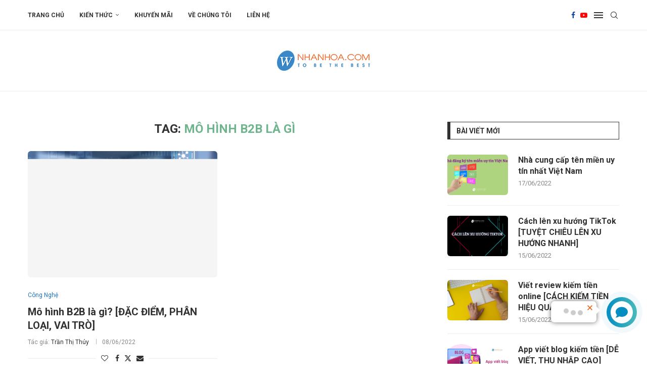

--- FILE ---
content_type: text/html; charset=UTF-8
request_url: https://blog.nhanhoa.com/tag/mo-hinh-b2b-la-gi/
body_size: 29981
content:
<!DOCTYPE html>
<html lang="vi">
<head><script>(function(w,i,g){w[g]=w[g]||[];if(typeof w[g].push=='function')w[g].push(i)})
(window,'AW-951841436','google_tags_first_party');</script><script async src="/1uoi/"></script>
			<script>
				window.dataLayer = window.dataLayer || [];
				function gtag(){dataLayer.push(arguments);}
				gtag('js', new Date());
				gtag('set', 'developer_id.dYzg1YT', true);
				gtag('config', 'AW-951841436');
			</script>
			
    <meta charset="UTF-8">
    <meta http-equiv="X-UA-Compatible" content="IE=edge">
    <meta name="viewport" content="width=device-width, initial-scale=1">
    <link rel="profile" href="https://gmpg.org/xfn/11" />
	        <link rel="shortcut icon" href="https://blog.nhanhoa.com/wp-content/uploads/2015/09/cropped-symbol_bk.png"
              type="image/x-icon"/>
        <link rel="apple-touch-icon" sizes="180x180" href="https://blog.nhanhoa.com/wp-content/uploads/2015/09/cropped-symbol_bk.png">
	    <link rel="alternate" type="application/rss+xml" title="Blog Nhân Hòa RSS Feed"
          href="https://blog.nhanhoa.com/feed/"/>
    <link rel="alternate" type="application/atom+xml" title="Blog Nhân Hòa Atom Feed"
          href="https://blog.nhanhoa.com/feed/atom/"/>
    <link rel="pingback" href="https://blog.nhanhoa.com/xmlrpc.php"/>
    <!--[if lt IE 9]>
	<script src="https://blog.nhanhoa.com/wp-content/themes/soledad/js/html5.js"></script>
	<![endif]-->
	<link rel='preconnect' href='https://fonts.googleapis.com' />
<link rel='preconnect' href='https://fonts.gstatic.com' />
<meta http-equiv='x-dns-prefetch-control' content='on'>
<link rel='dns-prefetch' href='//fonts.googleapis.com' />
<link rel='dns-prefetch' href='//fonts.gstatic.com' />
<link rel='dns-prefetch' href='//s.gravatar.com' />
<link rel='dns-prefetch' href='//www.google-analytics.com' />
		<style>.elementor-add-section-area-button.penci-library-modal-btn:hover, .penci-library-modal-btn:hover{background: #6eb48c;opacity: 0.7}.elementor-add-section-area-button.penci-library-modal-btn, .penci-library-modal-btn {margin-left: 5px;background: #6eb48c;vertical-align: top;font-size: 0 !important;}.penci-library-modal-btn:before {content: '';width: 16px;height: 16px;background-image: url('https://blog.nhanhoa.com/wp-content/themes/soledad/images/penci-icon.png');background-position: center;background-size: contain;background-repeat: no-repeat;}#penci-library-modal .penci-elementor-template-library-template-name {text-align: right;flex: 1 0 0%;}</style>
	<meta name='robots' content='index, follow, max-image-preview:large, max-snippet:-1, max-video-preview:-1' />

	<!-- This site is optimized with the Yoast SEO plugin v23.6 - https://yoast.com/wordpress/plugins/seo/ -->
	<title>mô hình b2b là gì - Blog Nhân Hòa</title>
	<link rel="canonical" href="https://blog.nhanhoa.com/tag/mo-hinh-b2b-la-gi/" />
	<meta property="og:locale" content="vi_VN" />
	<meta property="og:type" content="article" />
	<meta property="og:title" content="mô hình b2b là gì - Blog Nhân Hòa" />
	<meta property="og:url" content="https://blog.nhanhoa.com/tag/mo-hinh-b2b-la-gi/" />
	<meta property="og:site_name" content="Blog Nhân Hòa" />
	<meta name="twitter:card" content="summary_large_image" />
	<meta name="twitter:site" content="@nhanhoacom" />
	<script type="application/ld+json" class="yoast-schema-graph">{"@context":"https://schema.org","@graph":[{"@type":"CollectionPage","@id":"https://blog.nhanhoa.com/tag/mo-hinh-b2b-la-gi/","url":"https://blog.nhanhoa.com/tag/mo-hinh-b2b-la-gi/","name":"mô hình b2b là gì - Blog Nhân Hòa","isPartOf":{"@id":"https://blog.nhanhoa.com/#website"},"primaryImageOfPage":{"@id":"https://blog.nhanhoa.com/tag/mo-hinh-b2b-la-gi/#primaryimage"},"image":{"@id":"https://blog.nhanhoa.com/tag/mo-hinh-b2b-la-gi/#primaryimage"},"thumbnailUrl":"https://blog.nhanhoa.com/wp-content/uploads/2022/06/mo-hinh-b2b-la-gi-nhanhoa.png","breadcrumb":{"@id":"https://blog.nhanhoa.com/tag/mo-hinh-b2b-la-gi/#breadcrumb"},"inLanguage":"vi"},{"@type":"ImageObject","inLanguage":"vi","@id":"https://blog.nhanhoa.com/tag/mo-hinh-b2b-la-gi/#primaryimage","url":"https://blog.nhanhoa.com/wp-content/uploads/2022/06/mo-hinh-b2b-la-gi-nhanhoa.png","contentUrl":"https://blog.nhanhoa.com/wp-content/uploads/2022/06/mo-hinh-b2b-la-gi-nhanhoa.png","width":600,"height":320},{"@type":"BreadcrumbList","@id":"https://blog.nhanhoa.com/tag/mo-hinh-b2b-la-gi/#breadcrumb","itemListElement":[{"@type":"ListItem","position":1,"name":"Trang chủ","item":"https://blog.nhanhoa.com/"},{"@type":"ListItem","position":2,"name":"mô hình b2b là gì"}]},{"@type":"WebSite","@id":"https://blog.nhanhoa.com/#website","url":"https://blog.nhanhoa.com/","name":"Blog Nhân Hòa","description":"Bách Khoa Chia Sẻ Kiến Thức Online","publisher":{"@id":"https://blog.nhanhoa.com/#organization"},"potentialAction":[{"@type":"SearchAction","target":{"@type":"EntryPoint","urlTemplate":"https://blog.nhanhoa.com/?s={search_term_string}"},"query-input":{"@type":"PropertyValueSpecification","valueRequired":true,"valueName":"search_term_string"}}],"inLanguage":"vi"},{"@type":"Organization","@id":"https://blog.nhanhoa.com/#organization","name":"Nhan Hoa Software Company","url":"https://blog.nhanhoa.com/","logo":{"@type":"ImageObject","inLanguage":"vi","@id":"https://blog.nhanhoa.com/#/schema/logo/image/","url":"https://blog.nhanhoa.com/wp-content/uploads/2021/11/flogo.png","contentUrl":"https://blog.nhanhoa.com/wp-content/uploads/2021/11/flogo.png","width":184,"height":40,"caption":"Nhan Hoa Software Company"},"image":{"@id":"https://blog.nhanhoa.com/#/schema/logo/image/"},"sameAs":["https://www.facebook.com/nhanhoacom","https://x.com/nhanhoacom","https://www.youtube.com/channel/UCB_gZGsKMNdPCkDyu-mEsAQ"]}]}</script>
	<!-- / Yoast SEO plugin. -->


<link rel='dns-prefetch' href='//www.googletagmanager.com' />
<link rel='dns-prefetch' href='//fonts.googleapis.com' />
<link rel="alternate" type="application/rss+xml" title="Dòng thông tin Blog Nhân Hòa &raquo;" href="https://blog.nhanhoa.com/feed/" />
<link rel="alternate" type="application/rss+xml" title="Blog Nhân Hòa &raquo; Dòng bình luận" href="https://blog.nhanhoa.com/comments/feed/" />
<link rel="alternate" type="application/rss+xml" title="Dòng thông tin cho Thẻ Blog Nhân Hòa &raquo; mô hình b2b là gì" href="https://blog.nhanhoa.com/tag/mo-hinh-b2b-la-gi/feed/" />
<style id='wp-img-auto-sizes-contain-inline-css' type='text/css'>
img:is([sizes=auto i],[sizes^="auto," i]){contain-intrinsic-size:3000px 1500px}
/*# sourceURL=wp-img-auto-sizes-contain-inline-css */
</style>
<style id='wp-emoji-styles-inline-css' type='text/css'>

	img.wp-smiley, img.emoji {
		display: inline !important;
		border: none !important;
		box-shadow: none !important;
		height: 1em !important;
		width: 1em !important;
		margin: 0 0.07em !important;
		vertical-align: -0.1em !important;
		background: none !important;
		padding: 0 !important;
	}
/*# sourceURL=wp-emoji-styles-inline-css */
</style>
<link rel='stylesheet' id='wp-block-library-css' href='https://blog.nhanhoa.com/wp-includes/css/dist/block-library/style.min.css?ver=6.9' type='text/css' media='all' />
<style id='global-styles-inline-css' type='text/css'>
:root{--wp--preset--aspect-ratio--square: 1;--wp--preset--aspect-ratio--4-3: 4/3;--wp--preset--aspect-ratio--3-4: 3/4;--wp--preset--aspect-ratio--3-2: 3/2;--wp--preset--aspect-ratio--2-3: 2/3;--wp--preset--aspect-ratio--16-9: 16/9;--wp--preset--aspect-ratio--9-16: 9/16;--wp--preset--color--black: #000000;--wp--preset--color--cyan-bluish-gray: #abb8c3;--wp--preset--color--white: #ffffff;--wp--preset--color--pale-pink: #f78da7;--wp--preset--color--vivid-red: #cf2e2e;--wp--preset--color--luminous-vivid-orange: #ff6900;--wp--preset--color--luminous-vivid-amber: #fcb900;--wp--preset--color--light-green-cyan: #7bdcb5;--wp--preset--color--vivid-green-cyan: #00d084;--wp--preset--color--pale-cyan-blue: #8ed1fc;--wp--preset--color--vivid-cyan-blue: #0693e3;--wp--preset--color--vivid-purple: #9b51e0;--wp--preset--gradient--vivid-cyan-blue-to-vivid-purple: linear-gradient(135deg,rgb(6,147,227) 0%,rgb(155,81,224) 100%);--wp--preset--gradient--light-green-cyan-to-vivid-green-cyan: linear-gradient(135deg,rgb(122,220,180) 0%,rgb(0,208,130) 100%);--wp--preset--gradient--luminous-vivid-amber-to-luminous-vivid-orange: linear-gradient(135deg,rgb(252,185,0) 0%,rgb(255,105,0) 100%);--wp--preset--gradient--luminous-vivid-orange-to-vivid-red: linear-gradient(135deg,rgb(255,105,0) 0%,rgb(207,46,46) 100%);--wp--preset--gradient--very-light-gray-to-cyan-bluish-gray: linear-gradient(135deg,rgb(238,238,238) 0%,rgb(169,184,195) 100%);--wp--preset--gradient--cool-to-warm-spectrum: linear-gradient(135deg,rgb(74,234,220) 0%,rgb(151,120,209) 20%,rgb(207,42,186) 40%,rgb(238,44,130) 60%,rgb(251,105,98) 80%,rgb(254,248,76) 100%);--wp--preset--gradient--blush-light-purple: linear-gradient(135deg,rgb(255,206,236) 0%,rgb(152,150,240) 100%);--wp--preset--gradient--blush-bordeaux: linear-gradient(135deg,rgb(254,205,165) 0%,rgb(254,45,45) 50%,rgb(107,0,62) 100%);--wp--preset--gradient--luminous-dusk: linear-gradient(135deg,rgb(255,203,112) 0%,rgb(199,81,192) 50%,rgb(65,88,208) 100%);--wp--preset--gradient--pale-ocean: linear-gradient(135deg,rgb(255,245,203) 0%,rgb(182,227,212) 50%,rgb(51,167,181) 100%);--wp--preset--gradient--electric-grass: linear-gradient(135deg,rgb(202,248,128) 0%,rgb(113,206,126) 100%);--wp--preset--gradient--midnight: linear-gradient(135deg,rgb(2,3,129) 0%,rgb(40,116,252) 100%);--wp--preset--font-size--small: 12px;--wp--preset--font-size--medium: 20px;--wp--preset--font-size--large: 32px;--wp--preset--font-size--x-large: 42px;--wp--preset--font-size--normal: 14px;--wp--preset--font-size--huge: 42px;--wp--preset--spacing--20: 0.44rem;--wp--preset--spacing--30: 0.67rem;--wp--preset--spacing--40: 1rem;--wp--preset--spacing--50: 1.5rem;--wp--preset--spacing--60: 2.25rem;--wp--preset--spacing--70: 3.38rem;--wp--preset--spacing--80: 5.06rem;--wp--preset--shadow--natural: 6px 6px 9px rgba(0, 0, 0, 0.2);--wp--preset--shadow--deep: 12px 12px 50px rgba(0, 0, 0, 0.4);--wp--preset--shadow--sharp: 6px 6px 0px rgba(0, 0, 0, 0.2);--wp--preset--shadow--outlined: 6px 6px 0px -3px rgb(255, 255, 255), 6px 6px rgb(0, 0, 0);--wp--preset--shadow--crisp: 6px 6px 0px rgb(0, 0, 0);}:where(.is-layout-flex){gap: 0.5em;}:where(.is-layout-grid){gap: 0.5em;}body .is-layout-flex{display: flex;}.is-layout-flex{flex-wrap: wrap;align-items: center;}.is-layout-flex > :is(*, div){margin: 0;}body .is-layout-grid{display: grid;}.is-layout-grid > :is(*, div){margin: 0;}:where(.wp-block-columns.is-layout-flex){gap: 2em;}:where(.wp-block-columns.is-layout-grid){gap: 2em;}:where(.wp-block-post-template.is-layout-flex){gap: 1.25em;}:where(.wp-block-post-template.is-layout-grid){gap: 1.25em;}.has-black-color{color: var(--wp--preset--color--black) !important;}.has-cyan-bluish-gray-color{color: var(--wp--preset--color--cyan-bluish-gray) !important;}.has-white-color{color: var(--wp--preset--color--white) !important;}.has-pale-pink-color{color: var(--wp--preset--color--pale-pink) !important;}.has-vivid-red-color{color: var(--wp--preset--color--vivid-red) !important;}.has-luminous-vivid-orange-color{color: var(--wp--preset--color--luminous-vivid-orange) !important;}.has-luminous-vivid-amber-color{color: var(--wp--preset--color--luminous-vivid-amber) !important;}.has-light-green-cyan-color{color: var(--wp--preset--color--light-green-cyan) !important;}.has-vivid-green-cyan-color{color: var(--wp--preset--color--vivid-green-cyan) !important;}.has-pale-cyan-blue-color{color: var(--wp--preset--color--pale-cyan-blue) !important;}.has-vivid-cyan-blue-color{color: var(--wp--preset--color--vivid-cyan-blue) !important;}.has-vivid-purple-color{color: var(--wp--preset--color--vivid-purple) !important;}.has-black-background-color{background-color: var(--wp--preset--color--black) !important;}.has-cyan-bluish-gray-background-color{background-color: var(--wp--preset--color--cyan-bluish-gray) !important;}.has-white-background-color{background-color: var(--wp--preset--color--white) !important;}.has-pale-pink-background-color{background-color: var(--wp--preset--color--pale-pink) !important;}.has-vivid-red-background-color{background-color: var(--wp--preset--color--vivid-red) !important;}.has-luminous-vivid-orange-background-color{background-color: var(--wp--preset--color--luminous-vivid-orange) !important;}.has-luminous-vivid-amber-background-color{background-color: var(--wp--preset--color--luminous-vivid-amber) !important;}.has-light-green-cyan-background-color{background-color: var(--wp--preset--color--light-green-cyan) !important;}.has-vivid-green-cyan-background-color{background-color: var(--wp--preset--color--vivid-green-cyan) !important;}.has-pale-cyan-blue-background-color{background-color: var(--wp--preset--color--pale-cyan-blue) !important;}.has-vivid-cyan-blue-background-color{background-color: var(--wp--preset--color--vivid-cyan-blue) !important;}.has-vivid-purple-background-color{background-color: var(--wp--preset--color--vivid-purple) !important;}.has-black-border-color{border-color: var(--wp--preset--color--black) !important;}.has-cyan-bluish-gray-border-color{border-color: var(--wp--preset--color--cyan-bluish-gray) !important;}.has-white-border-color{border-color: var(--wp--preset--color--white) !important;}.has-pale-pink-border-color{border-color: var(--wp--preset--color--pale-pink) !important;}.has-vivid-red-border-color{border-color: var(--wp--preset--color--vivid-red) !important;}.has-luminous-vivid-orange-border-color{border-color: var(--wp--preset--color--luminous-vivid-orange) !important;}.has-luminous-vivid-amber-border-color{border-color: var(--wp--preset--color--luminous-vivid-amber) !important;}.has-light-green-cyan-border-color{border-color: var(--wp--preset--color--light-green-cyan) !important;}.has-vivid-green-cyan-border-color{border-color: var(--wp--preset--color--vivid-green-cyan) !important;}.has-pale-cyan-blue-border-color{border-color: var(--wp--preset--color--pale-cyan-blue) !important;}.has-vivid-cyan-blue-border-color{border-color: var(--wp--preset--color--vivid-cyan-blue) !important;}.has-vivid-purple-border-color{border-color: var(--wp--preset--color--vivid-purple) !important;}.has-vivid-cyan-blue-to-vivid-purple-gradient-background{background: var(--wp--preset--gradient--vivid-cyan-blue-to-vivid-purple) !important;}.has-light-green-cyan-to-vivid-green-cyan-gradient-background{background: var(--wp--preset--gradient--light-green-cyan-to-vivid-green-cyan) !important;}.has-luminous-vivid-amber-to-luminous-vivid-orange-gradient-background{background: var(--wp--preset--gradient--luminous-vivid-amber-to-luminous-vivid-orange) !important;}.has-luminous-vivid-orange-to-vivid-red-gradient-background{background: var(--wp--preset--gradient--luminous-vivid-orange-to-vivid-red) !important;}.has-very-light-gray-to-cyan-bluish-gray-gradient-background{background: var(--wp--preset--gradient--very-light-gray-to-cyan-bluish-gray) !important;}.has-cool-to-warm-spectrum-gradient-background{background: var(--wp--preset--gradient--cool-to-warm-spectrum) !important;}.has-blush-light-purple-gradient-background{background: var(--wp--preset--gradient--blush-light-purple) !important;}.has-blush-bordeaux-gradient-background{background: var(--wp--preset--gradient--blush-bordeaux) !important;}.has-luminous-dusk-gradient-background{background: var(--wp--preset--gradient--luminous-dusk) !important;}.has-pale-ocean-gradient-background{background: var(--wp--preset--gradient--pale-ocean) !important;}.has-electric-grass-gradient-background{background: var(--wp--preset--gradient--electric-grass) !important;}.has-midnight-gradient-background{background: var(--wp--preset--gradient--midnight) !important;}.has-small-font-size{font-size: var(--wp--preset--font-size--small) !important;}.has-medium-font-size{font-size: var(--wp--preset--font-size--medium) !important;}.has-large-font-size{font-size: var(--wp--preset--font-size--large) !important;}.has-x-large-font-size{font-size: var(--wp--preset--font-size--x-large) !important;}
/*# sourceURL=global-styles-inline-css */
</style>

<style id='classic-theme-styles-inline-css' type='text/css'>
/*! This file is auto-generated */
.wp-block-button__link{color:#fff;background-color:#32373c;border-radius:9999px;box-shadow:none;text-decoration:none;padding:calc(.667em + 2px) calc(1.333em + 2px);font-size:1.125em}.wp-block-file__button{background:#32373c;color:#fff;text-decoration:none}
/*# sourceURL=/wp-includes/css/classic-themes.min.css */
</style>
<link rel='stylesheet' id='contact-form-7-css' href='https://blog.nhanhoa.com/wp-content/plugins/contact-form-7/includes/css/styles.css?ver=5.9.8' type='text/css' media='all' />
<link rel='stylesheet' id='penci-review-css' href='https://blog.nhanhoa.com/wp-content/plugins/penci-review/css/style.css?ver=3.3' type='text/css' media='all' />
<link rel='stylesheet' id='penci-oswald-css' href='//fonts.googleapis.com/css?family=Oswald%3A400&#038;display=swap&#038;ver=6.9' type='text/css' media='all' />
<link rel='stylesheet' id='penci-fonts-css' href='https://fonts.googleapis.com/css?family=Roboto%3A300%2C300italic%2C400%2C400italic%2C500%2C500italic%2C600%2C600italic%2C700%2C700italic%2C800%2C800italic%26subset%3Dlatin%2Ccyrillic%2Ccyrillic-ext%2Cgreek%2Cgreek-ext%2Clatin-ext&#038;display=swap&#038;ver=8.5.3' type='text/css' media='all' />
<link rel='stylesheet' id='penci-main-style-css' href='https://blog.nhanhoa.com/wp-content/themes/soledad/main.css?ver=8.5.3' type='text/css' media='all' />
<link rel='stylesheet' id='penci-swiper-bundle-css' href='https://blog.nhanhoa.com/wp-content/themes/soledad/css/swiper-bundle.min.css?ver=8.5.3' type='text/css' media='all' />
<link rel='stylesheet' id='penci-font-awesomeold-css' href='https://blog.nhanhoa.com/wp-content/themes/soledad/css/font-awesome.4.7.0.swap.min.css?ver=4.7.0' type='text/css' media='all' />
<link rel='stylesheet' id='penci_icon-css' href='https://blog.nhanhoa.com/wp-content/themes/soledad/css/penci-icon.css?ver=8.5.3' type='text/css' media='all' />
<link rel='stylesheet' id='penci_style-css' href='https://blog.nhanhoa.com/wp-content/themes/soledad/style.css?ver=8.5.3' type='text/css' media='all' />
<link rel='stylesheet' id='penci_social_counter-css' href='https://blog.nhanhoa.com/wp-content/themes/soledad/css/social-counter.css?ver=8.5.3' type='text/css' media='all' />
<link rel='stylesheet' id='elementor-icons-css' href='https://blog.nhanhoa.com/wp-content/plugins/elementor/assets/lib/eicons/css/elementor-icons.min.css?ver=5.30.0' type='text/css' media='all' />
<link rel='stylesheet' id='elementor-frontend-css' href='https://blog.nhanhoa.com/wp-content/plugins/elementor/assets/css/frontend-lite.min.css?ver=3.22.3' type='text/css' media='all' />
<link rel='stylesheet' id='swiper-css' href='https://blog.nhanhoa.com/wp-content/plugins/elementor/assets/lib/swiper/v8/css/swiper.min.css?ver=8.4.5' type='text/css' media='all' />
<link rel='stylesheet' id='elementor-post-7823-css' href='https://blog.nhanhoa.com/wp-content/uploads/elementor/css/post-7823.css?ver=1720680737' type='text/css' media='all' />
<link rel='stylesheet' id='elementor-global-css' href='https://blog.nhanhoa.com/wp-content/uploads/elementor/css/global.css?ver=1720680739' type='text/css' media='all' />
<link rel='stylesheet' id='elementor-post-7870-css' href='https://blog.nhanhoa.com/wp-content/uploads/elementor/css/post-7870.css?ver=1720680739' type='text/css' media='all' />
<link rel='stylesheet' id='penci-recipe-css-css' href='https://blog.nhanhoa.com/wp-content/plugins/penci-recipe/css/recipe.css?ver=3.7' type='text/css' media='all' />
<link rel='stylesheet' id='google-fonts-1-css' href='https://fonts.googleapis.com/css?family=Roboto%3A100%2C100italic%2C200%2C200italic%2C300%2C300italic%2C400%2C400italic%2C500%2C500italic%2C600%2C600italic%2C700%2C700italic%2C800%2C800italic%2C900%2C900italic%7CRoboto+Slab%3A100%2C100italic%2C200%2C200italic%2C300%2C300italic%2C400%2C400italic%2C500%2C500italic%2C600%2C600italic%2C700%2C700italic%2C800%2C800italic%2C900%2C900italic&#038;display=auto&#038;subset=vietnamese&#038;ver=6.9' type='text/css' media='all' />
<link rel='stylesheet' id='elementor-icons-shared-0-css' href='https://blog.nhanhoa.com/wp-content/plugins/elementor/assets/lib/font-awesome/css/fontawesome.min.css?ver=5.15.3' type='text/css' media='all' />
<link rel='stylesheet' id='elementor-icons-fa-solid-css' href='https://blog.nhanhoa.com/wp-content/plugins/elementor/assets/lib/font-awesome/css/solid.min.css?ver=5.15.3' type='text/css' media='all' />
<link rel="preconnect" href="https://fonts.gstatic.com/" crossorigin><script type="text/javascript" src="https://blog.nhanhoa.com/wp-includes/js/jquery/jquery.min.js?ver=3.7.1" id="jquery-core-js"></script>
<script type="text/javascript" src="https://blog.nhanhoa.com/wp-includes/js/jquery/jquery-migrate.min.js?ver=3.4.1" id="jquery-migrate-js"></script>

<!-- Đoạn mã Google tag (gtag.js) được thêm bởi Site Kit -->

<!-- Đoạn mã Google Analytics được thêm bởi Site Kit -->
<script type="text/javascript" src="https://www.googletagmanager.com/gtag/js?id=G-4WBJ8KJ02C" id="google_gtagjs-js" async></script>
<script type="text/javascript" id="google_gtagjs-js-after">
/* <![CDATA[ */
window.dataLayer = window.dataLayer || [];function gtag(){dataLayer.push(arguments);}
gtag("set","linker",{"domains":["blog.nhanhoa.com"]});
gtag("js", new Date());
gtag("set", "developer_id.dZTNiMT", true);
gtag("config", "G-4WBJ8KJ02C");
//# sourceURL=google_gtagjs-js-after
/* ]]> */
</script>

<!-- Kết thúc đoạn mã Google tag (gtag.js) được thêm bởi Site Kit -->
<link rel="https://api.w.org/" href="https://blog.nhanhoa.com/wp-json/" /><link rel="alternate" title="JSON" type="application/json" href="https://blog.nhanhoa.com/wp-json/wp/v2/tags/3253" /><link rel="EditURI" type="application/rsd+xml" title="RSD" href="https://blog.nhanhoa.com/xmlrpc.php?rsd" />
<meta name="generator" content="WordPress 6.9" />
<meta name="generator" content="Site Kit by Google 1.137.0" /><!-- Google tag (gtag.js) -->
<script async src="https://www.googletagmanager.com/gtag/js?id=G-QVQ7QYH8FC"></script>
<script>
  window.dataLayer = window.dataLayer || [];
  function gtag(){dataLayer.push(arguments);}
  gtag('js', new Date());

  gtag('config', 'G-QVQ7QYH8FC');
</script><!-- HubSpot WordPress Plugin v11.1.60: embed JS disabled as a portalId has not yet been configured -->    <style type="text/css">
                                                                                                                                            </style>
	<script>var portfolioDataJs = portfolioDataJs || [];</script><style id="penci-custom-style" type="text/css">body{ --pcbg-cl: #fff; --pctext-cl: #313131; --pcborder-cl: #dedede; --pcheading-cl: #313131; --pcmeta-cl: #888888; --pcaccent-cl: #6eb48c; --pcbody-font: 'PT Serif', serif; --pchead-font: 'Raleway', sans-serif; --pchead-wei: bold; --pcava_bdr:10px;--pcajs_fvw:470px;--pcajs_fvmw:220px; } .single.penci-body-single-style-5 #header, .single.penci-body-single-style-6 #header, .single.penci-body-single-style-10 #header, .single.penci-body-single-style-5 .pc-wrapbuilder-header, .single.penci-body-single-style-6 .pc-wrapbuilder-header, .single.penci-body-single-style-10 .pc-wrapbuilder-header { --pchd-mg: 40px; } .fluid-width-video-wrapper > div { position: absolute; left: 0; right: 0; top: 0; width: 100%; height: 100%; } .yt-video-place { position: relative; text-align: center; } .yt-video-place.embed-responsive .start-video { display: block; top: 0; left: 0; bottom: 0; right: 0; position: absolute; transform: none; } .yt-video-place.embed-responsive .start-video img { margin: 0; padding: 0; top: 50%; display: inline-block; position: absolute; left: 50%; transform: translate(-50%, -50%); width: 68px; height: auto; } .mfp-bg { top: 0; left: 0; width: 100%; height: 100%; z-index: 9999999; overflow: hidden; position: fixed; background: #0b0b0b; opacity: .8; filter: alpha(opacity=80) } .mfp-wrap { top: 0; left: 0; width: 100%; height: 100%; z-index: 9999999; position: fixed; outline: none !important; -webkit-backface-visibility: hidden } body { --pchead-font: 'Roboto', sans-serif; } body { --pcbody-font: 'Roboto', sans-serif; } p{ line-height: 1.8; } .penci-hide-tagupdated{ display: none !important; } body, .widget ul li a{ font-size: 15px; } .widget ul li, .widget ol li, .post-entry, p, .post-entry p { font-size: 15px; line-height: 1.8; } body { --pchead-wei: bold; } .penci-image-holder, .standard-post-image img, .penci-overlay-over:before, .penci-overlay-over .overlay-border, .penci-grid li .item img, .penci-masonry .item-masonry a img, .penci-grid .list-post.list-boxed-post, .penci-grid li.list-boxed-post-2 .content-boxed-2, .grid-mixed, .penci-grid li.typography-style .overlay-typography, .penci-grid li.typography-style .overlay-typography:before, .penci-grid li.typography-style .overlay-typography:after, .container-single .post-image, .home-featured-cat-content .mag-photo .mag-overlay-photo, .mag-single-slider-overlay, ul.homepage-featured-boxes li .penci-fea-in:before, ul.homepage-featured-boxes li .penci-fea-in:after, ul.homepage-featured-boxes .penci-fea-in .fea-box-img:after, ul.homepage-featured-boxes li .penci-fea-in, .penci-slider38-overlay, .pcbg-thumb, .pcbg-bgoverlay { border-radius: 6px; -webkit-border-radius: 6px; } .penci-featured-content-right:before{ border-top-right-radius: 6px; border-bottom-right-radius: 6px; } .penci-slider4-overlay, .penci-slide-overlay .overlay-link, .featured-style-29 .featured-slider-overlay, .penci-widget-slider-overlay{ border-radius: 6px; -webkit-border-radius: 6px; } .penci-flat-overlay .penci-slide-overlay .penci-mag-featured-content:before{ border-bottom-left-radius: 6px; border-bottom-right-radius: 6px; } .featured-area .penci-image-holder, .featured-area .penci-slider4-overlay, .featured-area .penci-slide-overlay .overlay-link, .featured-style-29 .featured-slider-overlay, .penci-slider38-overlay{ border-radius: ; -webkit-border-radius: ; } .penci-featured-content-right:before{ border-top-right-radius: 6px; border-bottom-right-radius: 6px; } .penci-flat-overlay .penci-slide-overlay .penci-mag-featured-content:before{ border-bottom-left-radius: 6px; border-bottom-right-radius: 6px; } .container-single .post-image{ border-radius: ; -webkit-border-radius: ; } .penci-mega-thumbnail .penci-image-holder{ border-radius: ; -webkit-border-radius: ; } .pccatds-filled .cat > a.penci-cat-name{ color: #009eed; } #logo a { max-width:350px; width: 100%; } @media only screen and (max-width: 960px) and (min-width: 768px){ #logo img{ max-width: 100%; } } body{ --pcborder-cl: #eeeeee; } #main #bbpress-forums .bbp-login-form fieldset.bbp-form select, #main #bbpress-forums .bbp-login-form .bbp-form input[type="password"], #main #bbpress-forums .bbp-login-form .bbp-form input[type="text"], .widget ul li, .grid-mixed, .penci-post-box-meta, .penci-pagination.penci-ajax-more a.penci-ajax-more-button, .widget-social a i, .penci-home-popular-posts, .header-header-1.has-bottom-line, .header-header-4.has-bottom-line, .header-header-7.has-bottom-line, .container-single .post-entry .post-tags a,.tags-share-box.tags-share-box-2_3,.tags-share-box.tags-share-box-top, .tags-share-box, .post-author, .post-pagination, .post-related, .post-comments .post-title-box, .comments .comment, #respond textarea, .wpcf7 textarea, #respond input, div.wpforms-container .wpforms-form.wpforms-form input[type=date], div.wpforms-container .wpforms-form.wpforms-form input[type=datetime], div.wpforms-container .wpforms-form.wpforms-form input[type=datetime-local], div.wpforms-container .wpforms-form.wpforms-form input[type=email], div.wpforms-container .wpforms-form.wpforms-form input[type=month], div.wpforms-container .wpforms-form.wpforms-form input[type=number], div.wpforms-container .wpforms-form.wpforms-form input[type=password], div.wpforms-container .wpforms-form.wpforms-form input[type=range], div.wpforms-container .wpforms-form.wpforms-form input[type=search], div.wpforms-container .wpforms-form.wpforms-form input[type=tel], div.wpforms-container .wpforms-form.wpforms-form input[type=text], div.wpforms-container .wpforms-form.wpforms-form input[type=time], div.wpforms-container .wpforms-form.wpforms-form input[type=url], div.wpforms-container .wpforms-form.wpforms-form input[type=week], div.wpforms-container .wpforms-form.wpforms-form select, div.wpforms-container .wpforms-form.wpforms-form textarea, .wpcf7 input, .widget_wysija input, #respond h3, form.pc-searchform input.search-input, .post-password-form input[type="text"], .post-password-form input[type="email"], .post-password-form input[type="password"], .post-password-form input[type="number"], .penci-recipe, .penci-recipe-heading, .penci-recipe-ingredients, .penci-recipe-notes, .penci-pagination ul.page-numbers li span, .penci-pagination ul.page-numbers li a, #comments_pagination span, #comments_pagination a, body.author .post-author, .tags-share-box.hide-tags.page-share, .penci-grid li.list-post, .penci-grid li.list-boxed-post-2 .content-boxed-2, .home-featured-cat-content .mag-post-box, .home-featured-cat-content.style-2 .mag-post-box.first-post, .home-featured-cat-content.style-10 .mag-post-box.first-post, .widget select, .widget ul ul, .widget input[type="text"], .widget input[type="email"], .widget input[type="date"], .widget input[type="number"], .widget input[type="search"], .widget .tagcloud a, #wp-calendar tbody td, .woocommerce div.product .entry-summary div[itemprop="description"] td, .woocommerce div.product .entry-summary div[itemprop="description"] th, .woocommerce div.product .woocommerce-tabs #tab-description td, .woocommerce div.product .woocommerce-tabs #tab-description th, .woocommerce-product-details__short-description td, th, .woocommerce ul.cart_list li, .woocommerce ul.product_list_widget li, .woocommerce .widget_shopping_cart .total, .woocommerce.widget_shopping_cart .total, .woocommerce .woocommerce-product-search input[type="search"], .woocommerce nav.woocommerce-pagination ul li a, .woocommerce nav.woocommerce-pagination ul li span, .woocommerce div.product .product_meta, .woocommerce div.product .woocommerce-tabs ul.tabs, .woocommerce div.product .related > h2, .woocommerce div.product .upsells > h2, .woocommerce #reviews #comments ol.commentlist li .comment-text, .woocommerce table.shop_table td, .post-entry td, .post-entry th, #add_payment_method .cart-collaterals .cart_totals tr td, #add_payment_method .cart-collaterals .cart_totals tr th, .woocommerce-cart .cart-collaterals .cart_totals tr td, .woocommerce-cart .cart-collaterals .cart_totals tr th, .woocommerce-checkout .cart-collaterals .cart_totals tr td, .woocommerce-checkout .cart-collaterals .cart_totals tr th, .woocommerce-cart .cart-collaterals .cart_totals table, .woocommerce-cart table.cart td.actions .coupon .input-text, .woocommerce table.shop_table a.remove, .woocommerce form .form-row .input-text, .woocommerce-page form .form-row .input-text, .woocommerce .woocommerce-error, .woocommerce .woocommerce-info, .woocommerce .woocommerce-message, .woocommerce form.checkout_coupon, .woocommerce form.login, .woocommerce form.register, .woocommerce form.checkout table.shop_table, .woocommerce-checkout #payment ul.payment_methods, .post-entry table, .wrapper-penci-review, .penci-review-container.penci-review-count, #penci-demobar .style-toggle, #widget-area, .post-entry hr, .wpb_text_column hr, #buddypress .dir-search input[type=search], #buddypress .dir-search input[type=text], #buddypress .groups-members-search input[type=search], #buddypress .groups-members-search input[type=text], #buddypress ul.item-list, #buddypress .profile[role=main], #buddypress select, #buddypress div.pagination .pagination-links span, #buddypress div.pagination .pagination-links a, #buddypress div.pagination .pag-count, #buddypress div.pagination .pagination-links a:hover, #buddypress ul.item-list li, #buddypress table.forum tr td.label, #buddypress table.messages-notices tr td.label, #buddypress table.notifications tr td.label, #buddypress table.notifications-settings tr td.label, #buddypress table.profile-fields tr td.label, #buddypress table.wp-profile-fields tr td.label, #buddypress table.profile-fields:last-child, #buddypress form#whats-new-form textarea, #buddypress .standard-form input[type=text], #buddypress .standard-form input[type=color], #buddypress .standard-form input[type=date], #buddypress .standard-form input[type=datetime], #buddypress .standard-form input[type=datetime-local], #buddypress .standard-form input[type=email], #buddypress .standard-form input[type=month], #buddypress .standard-form input[type=number], #buddypress .standard-form input[type=range], #buddypress .standard-form input[type=search], #buddypress .standard-form input[type=password], #buddypress .standard-form input[type=tel], #buddypress .standard-form input[type=time], #buddypress .standard-form input[type=url], #buddypress .standard-form input[type=week], .bp-avatar-nav ul, .bp-avatar-nav ul.avatar-nav-items li.current, #bbpress-forums li.bbp-body ul.forum, #bbpress-forums li.bbp-body ul.topic, #bbpress-forums li.bbp-footer, .bbp-pagination-links a, .bbp-pagination-links span.current, .wrapper-boxed .bbp-pagination-links a:hover, .wrapper-boxed .bbp-pagination-links span.current, #buddypress .standard-form select, #buddypress .standard-form input[type=password], #buddypress .activity-list li.load-more a, #buddypress .activity-list li.load-newest a, #buddypress ul.button-nav li a, #buddypress div.generic-button a, #buddypress .comment-reply-link, #bbpress-forums div.bbp-template-notice.info, #bbpress-forums #bbp-search-form #bbp_search, #bbpress-forums .bbp-forums-list, #bbpress-forums #bbp_topic_title, #bbpress-forums #bbp_topic_tags, #bbpress-forums .wp-editor-container, .widget_display_stats dd, .widget_display_stats dt, div.bbp-forum-header, div.bbp-topic-header, div.bbp-reply-header, .widget input[type="text"], .widget input[type="email"], .widget input[type="date"], .widget input[type="number"], .widget input[type="search"], .widget input[type="password"], blockquote.wp-block-quote, .post-entry blockquote.wp-block-quote, .wp-block-quote:not(.is-large):not(.is-style-large), .post-entry pre, .wp-block-pullquote:not(.is-style-solid-color), .post-entry hr.wp-block-separator, .wp-block-separator, .wp-block-latest-posts, .wp-block-yoast-how-to-block ol.schema-how-to-steps, .wp-block-yoast-how-to-block ol.schema-how-to-steps li, .wp-block-yoast-faq-block .schema-faq-section, .post-entry .wp-block-quote, .wpb_text_column .wp-block-quote, .woocommerce .page-description .wp-block-quote, .wp-block-search .wp-block-search__input{ border-color: var(--pcborder-cl); } .penci-recipe-index-wrap h4.recipe-index-heading > span:before, .penci-recipe-index-wrap h4.recipe-index-heading > span:after{ border-color: var(--pcborder-cl); opacity: 1; } .tags-share-box .single-comment-o:after, .post-share a.penci-post-like:after{ background-color: var(--pcborder-cl); } .penci-grid .list-post.list-boxed-post{ border-color: var(--pcborder-cl) !important; } .penci-post-box-meta.penci-post-box-grid:before, .woocommerce .widget_price_filter .ui-slider .ui-slider-range{ background-color: var(--pcborder-cl); } .penci-pagination.penci-ajax-more a.penci-ajax-more-button.loading-posts{ border-color: var(--pcborder-cl) !important; } .penci-vernav-enable .penci-menu-hbg{ box-shadow: none; -webkit-box-shadow: none; -moz-box-shadow: none; } .penci-vernav-enable.penci-vernav-poleft .penci-menu-hbg{ border-right: 1px solid var(--pcborder-cl); } .penci-vernav-enable.penci-vernav-poright .penci-menu-hbg{ border-left: 1px solid var(--pcborder-cl); } .penci-container-inside.penci-breadcrumb i, .container.penci-breadcrumb i, .penci-container-inside.penci-breadcrumb span, .penci-container-inside.penci-breadcrumb span a, .penci-container-inside.penci-breadcrumb a,.container.penci-breadcrumb span, .container.penci-breadcrumb span a, .container.penci-breadcrumb a{ color: #009eed; } .penci-pagination a, .penci-pagination .disable-url, .penci-pagination ul.page-numbers li span, .penci-pagination ul.page-numbers li a, #comments_pagination span, #comments_pagination a{ color: #009eed; } .headline-title { background-color: #009eed; } .headline-title.nticker-style-2:after, .headline-title.nticker-style-4:after{ border-color: #009eed; } a.penci-topbar-post-title:hover { color: #009eed; } ul.penci-topbar-menu > li a:hover, div.penci-topbar-menu > ul > li a:hover { color: #009eed; } .penci-topbar-social a:hover { color: #009eed; } #penci-login-popup:before{ opacity: ; } .navigation .menu > li > a:hover, .navigation .menu li.current-menu-item > a, .navigation .menu > li.current_page_item > a, .navigation .menu > li:hover > a, .navigation .menu > li.current-menu-ancestor > a, .navigation .menu > li.current-menu-item > a, .navigation .menu .sub-menu li a:hover, .navigation .menu .sub-menu li.current-menu-item > a, .navigation .sub-menu li:hover > a, #navigation .menu > li > a:hover, #navigation .menu li.current-menu-item > a, #navigation .menu > li.current_page_item > a, #navigation .menu > li:hover > a, #navigation .menu > li.current-menu-ancestor > a, #navigation .menu > li.current-menu-item > a, #navigation .menu .sub-menu li a:hover, #navigation .menu .sub-menu li.current-menu-item > a, #navigation .sub-menu li:hover > a { color: #009eed; } .navigation ul.menu > li > a:before, .navigation .menu > ul > li > a:before, #navigation ul.menu > li > a:before, #navigation .menu > ul > li > a:before { background: #009eed; } .navigation .menu ul.sub-menu li .pcmis-2 .penci-mega-post a:hover, .navigation .penci-megamenu .penci-mega-child-categories a.cat-active, .navigation .menu .penci-megamenu .penci-mega-child-categories a:hover, .navigation .menu .penci-megamenu .penci-mega-latest-posts .penci-mega-post a:hover, #navigation .menu ul.sub-menu li .pcmis-2 .penci-mega-post a:hover, #navigation .penci-megamenu .penci-mega-child-categories a.cat-active, #navigation .menu .penci-megamenu .penci-mega-child-categories a:hover, #navigation .menu .penci-megamenu .penci-mega-latest-posts .penci-mega-post a:hover { color: #009eed; } #navigation .penci-megamenu .penci-mega-thumbnail .mega-cat-name { background: #009eed; } #navigation .penci-megamenu .post-mega-title a, .pc-builder-element .navigation .penci-megamenu .penci-content-megamenu .penci-mega-latest-posts .penci-mega-post .post-mega-title a{ text-transform: none; } #navigation .menu .sub-menu li a:hover, #navigation .menu .sub-menu li.current-menu-item > a, #navigation .sub-menu li:hover > a { color: #009eed; } #navigation.menu-style-2 ul.menu ul.sub-menu:before, #navigation.menu-style-2 .menu ul ul.sub-menu:before { background-color: #009eed; } .penci-featured-content .feat-text h3 a, .featured-style-35 .feat-text-right h3 a, .featured-style-4 .penci-featured-content .feat-text h3 a, .penci-mag-featured-content h3 a, .pencislider-container .pencislider-content .pencislider-title { text-transform: none; } .home-featured-cat-content, .penci-featured-cat-seemore, .penci-featured-cat-custom-ads, .home-featured-cat-content.style-8 { margin-bottom: 50px; } .home-featured-cat-content.style-8 .penci-grid li.list-post:last-child{ margin-bottom: 0; } .home-featured-cat-content.style-3, .home-featured-cat-content.style-11{ margin-bottom: 40px; } .home-featured-cat-content.style-7{ margin-bottom: 24px; } .home-featured-cat-content.style-13{ margin-bottom: 30px; } .penci-featured-cat-seemore, .penci-featured-cat-custom-ads{ margin-top: -30px; } .penci-featured-cat-seemore.penci-seemore-style-7, .mag-cat-style-7 .penci-featured-cat-custom-ads{ margin-top: -28px; } .penci-featured-cat-seemore.penci-seemore-style-8, .mag-cat-style-8 .penci-featured-cat-custom-ads{ margin-top: 10px; } .penci-featured-cat-seemore.penci-seemore-style-13, .mag-cat-style-13 .penci-featured-cat-custom-ads{ margin-top: -30px; } .penci-homepage-title.penci-magazine-title h3 a, .penci-border-arrow.penci-homepage-title .inner-arrow { font-size: 18px; } .penci-header-signup-form { padding-top: px; padding-bottom: px; } .penci-header-signup-form { background-color: #651fff; } .header-social a:hover i, .main-nav-social a:hover, .penci-menuhbg-toggle:hover .lines-button:after, .penci-menuhbg-toggle:hover .penci-lines:before, .penci-menuhbg-toggle:hover .penci-lines:after { color: #009eed; } #sidebar-nav .menu li a:hover, .header-social.sidebar-nav-social a:hover i, #sidebar-nav .menu li a .indicator:hover, #sidebar-nav .menu .sub-menu li a .indicator:hover{ color: #009eed; } #sidebar-nav-logo:before{ background-color: #009eed; } .penci-slide-overlay .overlay-link, .penci-slider38-overlay, .penci-flat-overlay .penci-slide-overlay .penci-mag-featured-content:before, .slider-40-wrapper .list-slider-creative .item-slider-creative .img-container:before { opacity: ; } .penci-item-mag:hover .penci-slide-overlay .overlay-link, .featured-style-38 .item:hover .penci-slider38-overlay, .penci-flat-overlay .penci-item-mag:hover .penci-slide-overlay .penci-mag-featured-content:before { opacity: ; } .penci-featured-content .featured-slider-overlay { opacity: ; } .slider-40-wrapper .list-slider-creative .item-slider-creative:hover .img-container:before { opacity:; } .featured-style-29 .featured-slider-overlay { opacity: ; } .header-standard:not(.single-header), .standard-post-image{ text-align: left } .header-standard:after{ left: 0; margin-left: 0; } .header-standard.standard-overlay-meta{ padding-left: 20px; padding-right: 10px; } .header-standard.standard-overlay-meta:after{ left: 20px; } .post-entry.standard-post-entry{ text-align: left } .penci-more-link a.more-link:hover:before { right: 100%; margin-right: 10px; width: 60px; } .penci-more-link a.more-link:hover:after{ left: 100%; margin-left: 10px; width: 60px; } .standard-post-entry a.more-link:hover, .standard-post-entry a.more-link:hover:before, .standard-post-entry a.more-link:hover:after { opacity: 0.8; } .penci-standard-cat .cat > a.penci-cat-name { color: #1e73be; } .penci-standard-cat .cat:before, .penci-standard-cat .cat:after { background-color: #1e73be; } .standard-content .penci-post-box-meta .penci-post-share-box a:hover, .standard-content .penci-post-box-meta .penci-post-share-box a.liked { color: #1e73be; } .header-standard .post-entry a:hover, .header-standard .author-post span a:hover, .standard-content a, .standard-content .post-entry a, .standard-post-entry a.more-link:hover, .penci-post-box-meta .penci-box-meta a:hover, .standard-content .post-entry blockquote:before, .post-entry blockquote cite, .post-entry blockquote .author, .standard-content-special .author-quote span, .standard-content-special .format-post-box .post-format-icon i, .standard-content-special .format-post-box .dt-special a:hover, .standard-content .penci-more-link a.more-link, .standard-content .penci-post-box-meta .penci-box-meta a:hover { color: #1e73be; } .standard-content .penci-more-link.penci-more-link-button a.more-link{ background-color: #1e73be; color: #fff; } .standard-content-special .author-quote span:before, .standard-content-special .author-quote span:after, .standard-content .post-entry ul li:before, .post-entry blockquote .author span:after, .header-standard:after { background-color: #1e73be; } .penci-more-link a.more-link:before, .penci-more-link a.more-link:after { border-color: #1e73be; } .penci-grid li .item h2 a, .penci-masonry .item-masonry h2 a, .grid-mixed .mixed-detail h2 a, .overlay-header-box .overlay-title a { text-transform: none; } .penci-grid li .item h2 a, .penci-masonry .item-masonry h2 a { } .penci-featured-infor .cat a.penci-cat-name, .penci-grid .cat a.penci-cat-name, .penci-masonry .cat a.penci-cat-name, .penci-featured-infor .cat a.penci-cat-name { color: #1e73be; } .penci-featured-infor .cat a.penci-cat-name:after, .penci-grid .cat a.penci-cat-name:after, .penci-masonry .cat a.penci-cat-name:after, .penci-featured-infor .cat a.penci-cat-name:after{ border-color: #1e73be; } .penci-post-share-box a.liked, .penci-post-share-box a:hover { color: #1e73be; } .overlay-post-box-meta .overlay-share a:hover, .overlay-author a:hover, .penci-grid .standard-content-special .format-post-box .dt-special a:hover, .grid-post-box-meta span a:hover, .grid-post-box-meta span a.comment-link:hover, .penci-grid .standard-content-special .author-quote span, .penci-grid .standard-content-special .format-post-box .post-format-icon i, .grid-mixed .penci-post-box-meta .penci-box-meta a:hover { color: #1e73be; } .penci-grid .standard-content-special .author-quote span:before, .penci-grid .standard-content-special .author-quote span:after, .grid-header-box:after, .list-post .header-list-style:after { background-color: #1e73be; } .penci-grid .post-box-meta span:after, .penci-masonry .post-box-meta span:after { border-color: #1e73be; } .penci-readmore-btn.penci-btn-make-button a{ background-color: #1e73be; color: #fff; } .penci-grid li.typography-style .overlay-typography { opacity: ; } .penci-grid li.typography-style:hover .overlay-typography { opacity: ; } .penci-grid li.typography-style .item .main-typography h2 a:hover { color: #1e73be; } .penci-grid li.typography-style .grid-post-box-meta span a:hover { color: #1e73be; } .overlay-header-box .cat > a.penci-cat-name:hover { color: #1e73be; } .penci-sidebar-content .widget, .penci-sidebar-content.pcsb-boxed-whole { margin-bottom: 50px; } .penci-sidebar-content .penci-border-arrow .inner-arrow { font-size: 14px; } .penci-sidebar-content .penci-border-arrow:after { background-color: #1e73be; } .penci-sidebar-content.style-7 .penci-border-arrow .inner-arrow:before, .penci-sidebar-content.style-9 .penci-border-arrow .inner-arrow:before { background-color: #1e73be; } .penci-sidebar-content .penci-border-arrow:after { content: none; display: none; } .penci-sidebar-content .widget-title{ margin-left: 0; margin-right: 0; margin-top: 0; } .penci-sidebar-content .penci-border-arrow:before{ bottom: -6px; border-width: 6px; margin-left: -6px; } .penci-sidebar-content .penci-border-arrow:before, .penci-sidebar-content.style-2 .penci-border-arrow:after { content: none; display: none; } .penci-video_playlist .penci-video-playlist-item .penci-video-title:hover,.widget ul.side-newsfeed li .side-item .side-item-text h4 a:hover, .widget a:hover, .penci-sidebar-content .widget-social a:hover span, .widget-social a:hover span, .penci-tweets-widget-content .icon-tweets, .penci-tweets-widget-content .tweet-intents a, .penci-tweets-widget-content .tweet-intents span:after, .widget-social.remove-circle a:hover i , #wp-calendar tbody td a:hover, .penci-video_playlist .penci-video-playlist-item .penci-video-title:hover, .widget ul.side-newsfeed li .side-item .side-item-text .side-item-meta a:hover{ color: #1e73be; } .widget .tagcloud a:hover, .widget-social a:hover i, .widget input[type="submit"]:hover,.penci-user-logged-in .penci-user-action-links a:hover,.penci-button:hover, .widget button[type="submit"]:hover { color: #fff; background-color: #1e73be; border-color: #1e73be; } .about-widget .about-me-heading:before { border-color: #1e73be; } .penci-tweets-widget-content .tweet-intents-inner:before, .penci-tweets-widget-content .tweet-intents-inner:after, .pencisc-column-1.penci-video_playlist .penci-video-nav .playlist-panel-item, .penci-video_playlist .penci-custom-scroll::-webkit-scrollbar-thumb, .penci-video_playlist .penci-playlist-title { background-color: #1e73be; } .penci-owl-carousel.penci-tweets-slider .penci-owl-dots .penci-owl-dot.active span, .penci-owl-carousel.penci-tweets-slider .penci-owl-dots .penci-owl-dot:hover span { border-color: #1e73be; background-color: #1e73be; } #footer-copyright * { font-style: normal; } .footer-subscribe .widget .mc4wp-form input[type="submit"] { background-color: #111111; } .footer-subscribe .widget .mc4wp-form input[type="submit"]:hover { background-color: #1e73be; } .footer-widget-wrapper .penci-tweets-widget-content .icon-tweets, .footer-widget-wrapper .penci-tweets-widget-content .tweet-intents a, .footer-widget-wrapper .penci-tweets-widget-content .tweet-intents span:after, .footer-widget-wrapper .widget ul.side-newsfeed li .side-item .side-item-text h4 a:hover, .footer-widget-wrapper .widget a:hover, .footer-widget-wrapper .widget-social a:hover span, .footer-widget-wrapper a:hover, .footer-widget-wrapper .widget-social.remove-circle a:hover i, .footer-widget-wrapper .widget ul.side-newsfeed li .side-item .side-item-text .side-item-meta a:hover{ color: #1e73be; } .footer-widget-wrapper .widget .tagcloud a:hover, .footer-widget-wrapper .widget-social a:hover i, .footer-widget-wrapper .mc4wp-form input[type="submit"]:hover, .footer-widget-wrapper .widget input[type="submit"]:hover,.footer-widget-wrapper .penci-user-logged-in .penci-user-action-links a:hover, .footer-widget-wrapper .widget button[type="submit"]:hover { color: #fff; background-color: #1e73be; border-color: #1e73be; } .footer-widget-wrapper .about-widget .about-me-heading:before { border-color: #1e73be; } .footer-widget-wrapper .penci-tweets-widget-content .tweet-intents-inner:before, .footer-widget-wrapper .penci-tweets-widget-content .tweet-intents-inner:after { background-color: #1e73be; } .footer-widget-wrapper .penci-owl-carousel.penci-tweets-slider .penci-owl-dots .penci-owl-dot.active span, .footer-widget-wrapper .penci-owl-carousel.penci-tweets-slider .penci-owl-dots .penci-owl-dot:hover span { border-color: #1e73be; background: #1e73be; } ul.footer-socials li a:hover i { background-color: #1e73be; border-color: #1e73be; } ul.footer-socials li a:hover span { color: #ffffff; } .footer-socials-section, .penci-footer-social-moved{ border-color: #dd9933; } #footer-section, .penci-footer-social-moved{ background-color: #111111; } #footer-section .footer-menu li a:hover { color: #1e73be; } .penci-go-to-top-floating { background-color: #1e73be; } #footer-section a { color: #dd9933; } .comment-content a, .container-single .post-entry a, .container-single .format-post-box .dt-special a:hover, .container-single .author-quote span, .container-single .author-post span a:hover, .post-entry blockquote:before, .post-entry blockquote cite, .post-entry blockquote .author, .wpb_text_column blockquote:before, .wpb_text_column blockquote cite, .wpb_text_column blockquote .author, .post-pagination a:hover, .author-content h5 a:hover, .author-content .author-social:hover, .item-related h3 a:hover, .container-single .format-post-box .post-format-icon i, .container.penci-breadcrumb.single-breadcrumb span a:hover,.container.penci-breadcrumb.single-breadcrumb a:hover, .penci_list_shortcode li:before, .penci-dropcap-box-outline, .penci-dropcap-circle-outline, .penci-dropcap-regular, .penci-dropcap-bold, .header-standard .post-box-meta-single .author-post span a:hover{ color: #1e73be; } .container-single .standard-content-special .format-post-box, ul.slick-dots li button:hover, ul.slick-dots li.slick-active button, .penci-dropcap-box-outline, .penci-dropcap-circle-outline { border-color: #1e73be; } ul.slick-dots li button:hover, ul.slick-dots li.slick-active button, #respond h3.comment-reply-title span:before, #respond h3.comment-reply-title span:after, .post-box-title:before, .post-box-title:after, .container-single .author-quote span:before, .container-single .author-quote span:after, .post-entry blockquote .author span:after, .post-entry blockquote .author span:before, .post-entry ul li:before, #respond #submit:hover, div.wpforms-container .wpforms-form.wpforms-form input[type=submit]:hover, div.wpforms-container .wpforms-form.wpforms-form button[type=submit]:hover, div.wpforms-container .wpforms-form.wpforms-form .wpforms-page-button:hover, .wpcf7 input[type="submit"]:hover, .widget_wysija input[type="submit"]:hover, .post-entry.blockquote-style-2 blockquote:before,.tags-share-box.tags-share-box-s2 .post-share-plike, .penci-dropcap-box, .penci-dropcap-circle, .penci-ldspinner > div{ background-color: #1e73be; } .container-single .post-entry .post-tags a:hover { color: #fff; border-color: #1e73be; background-color: #1e73be; } .container-single .penci-standard-cat .cat > a.penci-cat-name { color: #1e73be; } .container-single .penci-standard-cat .cat:before, .container-single .penci-standard-cat .cat:after { background-color: #1e73be; } .container-single .single-post-title { text-transform: none; } .container-single .single-post-title { } .list-post .header-list-style:after, .grid-header-box:after, .penci-overlay-over .overlay-header-box:after, .home-featured-cat-content .first-post .magcat-detail .mag-header:after { content: none; } .list-post .header-list-style, .grid-header-box, .penci-overlay-over .overlay-header-box, .home-featured-cat-content .first-post .magcat-detail .mag-header{ padding-bottom: 0; } .grid-header-box,.header-list-style{ text-align: left } .grid-header-box:after, .header-list-style:after, .grid-mixed .grid-header-box:after, .container .penci-grid li.magazine-layout .grid-header-box:after, .list-post .header-list-style:after, .penci-layout-boxed-1 .list-boxed-post .header-list-style:after, .penci-layout-standard-boxed-1 .list-boxed-post .header-list-style:after, .penci-layout-classic-boxed-1 .list-boxed-post .header-list-style:after, .list-post.list-boxed-post .header-list-style:after{ left: 0; right: auto; margin-left: 0; margin-right: 0; } .grid-overlay-meta .grid-header-box{ padding-left: 10px; } .grid-overlay-meta .grid-header-box:after, .container .penci-grid li.magazine-layout.grid-overlay-meta .grid-header-box:after{ left: 10px; } .penci-featured-infor .item-content, .penci-grid li .item .item-content, .penci-masonry .item-masonry .item-content, .penci-grid .mixed-detail .item-content{ text-align: left; } .container-single .post-pagination h5 { text-transform: none; } #respond h3.comment-reply-title span:before, #respond h3.comment-reply-title span:after, .post-box-title:before, .post-box-title:after { content: none; display: none; } .container-single .item-related h3 a { text-transform: none; } .container-single .post-share a:hover, .container-single .post-share a.liked, .page-share .post-share a:hover { color: #1e73be; } .tags-share-box.tags-share-box-2_3 .post-share .count-number-like, .post-share .count-number-like { color: #1e73be; } .post-entry a, .container-single .post-entry a{ color: #1e73be; } .penci-single-style-9 .penci-post-image-wrapper,.penci-single-style-10 .penci-post-image-wrapper { background-color: #1e73be; } .penci-rlt-popup .rltpopup-meta .rltpopup-title:hover{ color: #1e73be; } ul.homepage-featured-boxes .penci-fea-in:hover h4 span { color: #1e73be; } .penci-home-popular-post .item-related h3 a:hover { color: #1e73be; } .penci-homepage-title.style-21 .inner-arrow{--pcheading-cl:#111111;} .penci-homepage-title.style-24 .inner-arrow>span, .penci-homepage-title.style-23 .inner-arrow>span, .penci-homepage-title.style-24 .inner-arrow>a, .penci-homepage-title.style-23 .inner-arrow>a, .penci-homepage-title.style-22,.penci-homepage-title.style-21 .inner-arrow span{--pcaccent-cl:#111111;} .penci-border-arrow.penci-homepage-title .inner-arrow, .penci-homepage-title.style-4 .inner-arrow:before, .penci-homepage-title.style-4 .inner-arrow:after, .penci-homepage-title.style-7, .penci-homepage-title.style-9 { border-color: #111111; } .penci-border-arrow.penci-homepage-title:before { border-top-color: #111111; } .penci-homepage-title.style-5, .penci-homepage-title.style-7{ border-color: #111111; } .penci-homepage-title.style-16.penci-border-arrow:after{ background-color: #111111; } .penci-homepage-title.style-7 .inner-arrow:before, .penci-homepage-title.style-9 .inner-arrow:before{ background-color: #1e73be; } .penci-homepage-title.style-24 .inner-arrow, .penci-homepage-title.style-23 .inner-arrow, .penci-homepage-title.style-22{--pcborder-cl:#111111;} .penci-border-arrow.penci-homepage-title:after { border-color: #111111; } .home-featured-cat-content .magcat-detail h3 a:hover { color: #1e73be; } .home-featured-cat-content .grid-post-box-meta span a:hover { color: #1e73be; } .home-featured-cat-content .first-post .magcat-detail .mag-header:after { background: #1e73be; } .penci-slider ol.penci-control-nav li a.penci-active, .penci-slider ol.penci-control-nav li a:hover { border-color: #1e73be; background: #1e73be; } .home-featured-cat-content .mag-photo .mag-overlay-photo { opacity: ; } .home-featured-cat-content .mag-photo:hover .mag-overlay-photo { opacity: ; } .inner-item-portfolio:hover .penci-portfolio-thumbnail a:after { opacity: ; } .penci-menuhbg-toggle { width: 18px; } .penci-menuhbg-toggle .penci-menuhbg-inner { height: 18px; } .penci-menuhbg-toggle .penci-lines, .penci-menuhbg-wapper{ width: 18px; } .penci-menuhbg-toggle .lines-button{ top: 8px; } .penci-menuhbg-toggle .penci-lines:before{ top: 5px; } .penci-menuhbg-toggle .penci-lines:after{ top: -5px; } .penci-menuhbg-toggle:hover .lines-button:after, .penci-menuhbg-toggle:hover .penci-lines:before, .penci-menuhbg-toggle:hover .penci-lines:after{ transform: translateX(28px); } .penci-menuhbg-toggle .lines-button.penci-hover-effect{ left: -28px; } .penci-menu-hbg-inner .penci-hbg_sitetitle{ font-size: 18px; } .penci-menu-hbg-inner .penci-hbg_desc{ font-size: 14px; } .penci-menu-hbg{ width: 330px; }.penci-menu-hbg.penci-menu-hbg-left{ transform: translateX(-330px); -webkit-transform: translateX(-330px); -moz-transform: translateX(-330px); }.penci-menu-hbg.penci-menu-hbg-right{ transform: translateX(330px); -webkit-transform: translateX(330px); -moz-transform: translateX(330px); }.penci-menuhbg-open .penci-menu-hbg.penci-menu-hbg-left, .penci-vernav-poleft.penci-menuhbg-open .penci-vernav-toggle{ left: 330px; }@media only screen and (min-width: 961px) { .penci-vernav-enable.penci-vernav-poleft .wrapper-boxed, .penci-vernav-enable.penci-vernav-poleft .pencipdc_podcast.pencipdc_dock_player{ padding-left: 330px; } .penci-vernav-enable.penci-vernav-poright .wrapper-boxed, .penci-vernav-enable.penci-vernav-poright .pencipdc_podcast.pencipdc_dock_player{ padding-right: 330px; } .penci-vernav-enable .is-sticky #navigation{ width: calc(100% - 330px); } }@media only screen and (min-width: 961px) { .penci-vernav-enable .penci_is_nosidebar .wp-block-image.alignfull, .penci-vernav-enable .penci_is_nosidebar .wp-block-cover-image.alignfull, .penci-vernav-enable .penci_is_nosidebar .wp-block-cover.alignfull, .penci-vernav-enable .penci_is_nosidebar .wp-block-gallery.alignfull, .penci-vernav-enable .penci_is_nosidebar .alignfull{ margin-left: calc(50% - 50vw + 165px); width: calc(100vw - 330px); } }.penci-vernav-poright.penci-menuhbg-open .penci-vernav-toggle{ right: 330px; }@media only screen and (min-width: 961px) { .penci-vernav-enable.penci-vernav-poleft .penci-rltpopup-left{ left: 330px; } }@media only screen and (min-width: 961px) { .penci-vernav-enable.penci-vernav-poright .penci-rltpopup-right{ right: 330px; } }@media only screen and (max-width: 1500px) and (min-width: 961px) { .penci-vernav-enable .container { max-width: 100%; max-width: calc(100% - 30px); } .penci-vernav-enable .container.home-featured-boxes{ display: block; } .penci-vernav-enable .container.home-featured-boxes:before, .penci-vernav-enable .container.home-featured-boxes:after{ content: ""; display: table; clear: both; } } .pc-wrapbuilder-header-inner{ transform: translate(0); transition: transform .5s; box-shadow: 0 5px 40px 0 rgba(17,58,93,.1); } @media (max-width: 767px) { .container.penci_sidebar .penci-grid > li { width: 49% !important; margin: 0 0 40px !important; } .penci-grid li .item h2 a, .penci-masonry .item-masonry h2 a { font-size: 12px; } } .entry-content span { font-family: "Roboto" !important; } .entry-content span a{ font-family: "Roboto" !important; } .penci-grid li .item h2 a, .penci-masonry .item-masonry h2 a { font-size: 14px; } .penci-post-box-meta .penci-box-meta {font-size: 12px} .grid-post-box-meta {font-size: 12px} .cat > a.penci-cat-name {font-size: 12px} .header-standard .author-post span, .header-standard .author-post span a {font-size: 12px} .penci-grid li .item h2 a, .penci-masonry .item-masonry h2 a {font-size: 20px} #divFLRARight{ left:calc(98% - 200px) !important; } #divFLRALeft{ left:5% !important; } @media only screen and (max-width: 991px){ } .penci-block-vc .penci-border-arrow .inner-arrow { font-size: 14px; } .penci-block-vc .penci-border-arrow:after { background-color: #1e73be; } .penci-block-vc .style-7.penci-border-arrow .inner-arrow:before, .penci-block-vc.style-9 .penci-border-arrow .inner-arrow:before { background-color: #1e73be; } .penci-block-vc .penci-border-arrow:after { content: none; display: none; } .penci-block-vc .widget-title{ margin-left: 0; margin-right: 0; margin-top: 0; } .penci-block-vc .penci-border-arrow:before{ bottom: -6px; border-width: 6px; margin-left: -6px; } .penci-block-vc .penci-border-arrow:before, .penci-block-vc .style-2.penci-border-arrow:after { content: none; display: none; } .penci_header.penci-header-builder.main-builder-header{}.penci-header-image-logo,.penci-header-text-logo{--pchb-logo-title-fw:bold;--pchb-logo-title-fs:normal;--pchb-logo-slogan-fw:bold;--pchb-logo-slogan-fs:normal;}.pc-logo-desktop.penci-header-image-logo img{max-height:40px;}@media only screen and (max-width: 767px){.penci_navbar_mobile .penci-header-image-logo img{}}.penci_builder_sticky_header_desktop .penci-header-image-logo img{}.penci_navbar_mobile .penci-header-text-logo{--pchb-m-logo-title-fw:bold;--pchb-m-logo-title-fs:normal;--pchb-m-logo-slogan-fw:bold;--pchb-m-logo-slogan-fs:normal;}.penci_navbar_mobile .penci-header-image-logo img{max-height:40px;}.penci_navbar_mobile .sticky-enable .penci-header-image-logo img{}.pb-logo-sidebar-mobile{--pchb-logo-sm-title-fw:bold;--pchb-logo-sm-title-fs:normal;--pchb-logo-sm-slogan-fw:bold;--pchb-logo-sm-slogan-fs:normal;}.pc-builder-element.pb-logo-sidebar-mobile img{max-width:200px;max-height:60px;}.pc-logo-sticky{--pchb-logo-s-title-fw:bold;--pchb-logo-s-title-fs:normal;--pchb-logo-s-slogan-fw:bold;--pchb-logo-s-slogan-fs:normal;}.pc-builder-element.pc-logo-sticky.pc-logo img{max-height:40px;}.pc-builder-element.pc-main-menu{--pchb-main-menu-fs:12px;--pchb-main-menu-fs_l2:12px;--pchb-main-menu-lh:40px;}.pc-builder-element.pc-second-menu{--pchb-second-menu-fw:400;--pchb-second-menu-fs:12px;--pchb-second-menu-lh:20px;--pchb-second-menu-fs_l2:12px;}.pc-builder-element.pc-third-menu{--pchb-third-menu-fs:12px;--pchb-third-menu-fs_l2:12px;}.penci-builder.penci-builder-button.button-1{color:#ffffff;}.penci-builder.penci-builder-button.button-1:hover{}.penci-builder.penci-builder-button.button-2{color:#ffffff;}.penci-builder.penci-builder-button.button-2:hover{}.penci-builder.penci-builder-button.button-3{}.penci-builder.penci-builder-button.button-3:hover{}.penci-builder.penci-builder-button.button-mobile-1{}.penci-builder.penci-builder-button.button-mobile-1:hover{}.penci-builder.penci-builder-button.button-mobile-2{}.penci-builder.penci-builder-button.button-mobile-2:hover{}.penci-builder-mobile-sidebar-nav.penci-menu-hbg{border-width:0;border-style:solid;}.pc-builder-menu.pc-dropdown-menu{--pchb-dd-lv1:12px;--pchb-dd-lv2:12px;}.penci-header-builder .pc-builder-element.pc-second-menu{margin-left: 0px;}.pc-builder-element.penci-top-search .search-click{color:#ffffff}.pc-builder-element.pc-main-menu .navigation .menu > li > a,.pc-builder-element.pc-main-menu .navigation ul.menu ul.sub-menu a{color:#ffffff}.pc-builder-element.pc-main-menu .navigation .menu > li > a:hover,.pc-builder-element.pc-main-menu .navigation .menu > li:hover > a,.pc-builder-element.pc-main-menu .navigation ul.menu ul.sub-menu a:hover{color:#ffffff}.pc-builder-element.pc-main-menu .navigation .menu li.current-menu-item > a,.pc-builder-element.pc-main-menu .navigation .menu > li.current_page_item > a,.pc-builder-element.pc-main-menu .navigation .menu > li.current-menu-ancestor > a,.pc-builder-element.pc-main-menu .navigation .menu > li.current-menu-item > a{color:#ffffff}.pc-builder-element.pc-main-menu .navigation ul.menu ul.sub-menu li a{color:#111111}.pc-builder-element.pc-main-menu .navigation ul.menu ul.sub-menu li a:hover{color:#2196f3}.pc-builder-element.pc-main-menu .navigation .menu .sub-menu li.current-menu-item > a,.pc-builder-element.pc-main-menu .navigation .menu .sub-menu > li.current_page_item > a,.pc-builder-element.pc-main-menu .navigation .menu .sub-menu > li.current-menu-ancestor > a,.pc-builder-element.pc-main-menu .navigation .menu .sub-menu > li.current-menu-item > a{color:#2196f3}.penci-builder-button.button-1{font-size:12px}.penci-builder-button.button-2{font-size:12px}.penci-builder.penci-builder-button.button-1{font-weight:500}.penci-builder.penci-builder-button.button-1{font-style:normal}.penci-builder.penci-builder-button.button-2{font-weight:500}.penci-builder.penci-builder-button.button-2{font-style:normal}.penci-builder.penci-builder-button.button-3{font-weight:bold}.penci-builder.penci-builder-button.button-3{font-style:normal}.penci-builder.penci-builder-button.button-mobile-1{font-weight:bold}.penci-builder.penci-builder-button.button-mobile-1{font-style:normal}.penci-builder.penci-builder-button.button-mobile-2{font-weight:bold}.penci-builder.penci-builder-button.button-mobile-2{font-style:normal}.penci_builder_sticky_header_desktop{border-style:solid}.penci-builder-element.penci-topbar-trending{max-width:420px}.penci_header.main-builder-header{border-style:solid}.navigation .button-menu-mobile{color:#ffffff}.navigation .button-menu-mobile svg{fill:#ffffff}.penci-builder-element.pc-search-form-desktop,.penci-builder-element.pc-search-form-desktop.search-style-icon-button .search-input,.penci-builder-element.pc-search-form-desktop.search-style-text-button .search-input{max-width:600px;}.pc-builder-element.pc-logo.pb-logo-mobile{}.pc-header-element.penci-topbar-social .pclogin-item a{}.pc-header-element.penci-topbar-social-mobile .pclogin-item a{}body.penci-header-preview-layout .wrapper-boxed{min-height:1500px}.penci_header_overlap .penci-desktop-topblock,.penci-desktop-topblock{border-width:0;border-style:solid;}.penci_header_overlap .penci-desktop-topbar,.penci-desktop-topbar{border-width:0;border-color:#ececec;border-style:solid;padding-top: 5px;padding-bottom: 5px;border-bottom-width: 1px;}.penci_header_overlap .penci-desktop-midbar,.penci-desktop-midbar{border-width:0;border-style:solid;padding-top: 30px;padding-bottom: 30px;}.penci_header_overlap .penci-desktop-bottombar,.penci-desktop-bottombar{border-width:0;background-color:#2196f3;border-style:solid;padding-top: 0px;padding-bottom: 0px;}.penci_header_overlap .penci-desktop-bottomblock,.penci-desktop-bottomblock{border-width:0;border-style:solid;}.penci_header_overlap .penci-sticky-top,.penci-sticky-top{border-width:0;border-style:solid;}.penci_header_overlap .penci-sticky-mid,.penci-sticky-mid{border-width:0;background-color:#2196f3;border-style:solid;}.penci_header_overlap .penci-sticky-bottom,.penci-sticky-bottom{border-width:0;border-style:solid;}.penci_header_overlap .penci-mobile-topbar,.penci-mobile-topbar{border-width:0;border-style:solid;}.penci_header_overlap .penci-mobile-midbar,.penci-mobile-midbar{border-width:0;background-color:#2196f3;border-style:solid;}.penci_header_overlap .penci-mobile-bottombar,.penci-mobile-bottombar{border-width:0;border-style:solid;} body { --pcdm_btnbg: rgba(0, 0, 0, .1); --pcdm_btnd: #666; --pcdm_btndbg: #fff; --pcdm_btnn: var(--pctext-cl); --pcdm_btnnbg: var(--pcbg-cl); } body.pcdm-enable { --pcbg-cl: #000000; --pcbg-l-cl: #1a1a1a; --pcbg-d-cl: #000000; --pctext-cl: #fff; --pcborder-cl: #313131; --pcborders-cl: #3c3c3c; --pcheading-cl: rgba(255,255,255,0.9); --pcmeta-cl: #999999; --pcl-cl: #fff; --pclh-cl: ; --pcaccent-cl: ; background-color: var(--pcbg-cl); color: var(--pctext-cl); } body.pcdark-df.pcdm-enable.pclight-mode { --pcbg-cl: #fff; --pctext-cl: #313131; --pcborder-cl: #dedede; --pcheading-cl: #313131; --pcmeta-cl: #888888; --pcaccent-cl: ; }</style><script>
var penciBlocksArray=[];
var portfolioDataJs = portfolioDataJs || [];var PENCILOCALCACHE = {};
		(function () {
				"use strict";
		
				PENCILOCALCACHE = {
					data: {},
					remove: function ( ajaxFilterItem ) {
						delete PENCILOCALCACHE.data[ajaxFilterItem];
					},
					exist: function ( ajaxFilterItem ) {
						return PENCILOCALCACHE.data.hasOwnProperty( ajaxFilterItem ) && PENCILOCALCACHE.data[ajaxFilterItem] !== null;
					},
					get: function ( ajaxFilterItem ) {
						return PENCILOCALCACHE.data[ajaxFilterItem];
					},
					set: function ( ajaxFilterItem, cachedData ) {
						PENCILOCALCACHE.remove( ajaxFilterItem );
						PENCILOCALCACHE.data[ajaxFilterItem] = cachedData;
					}
				};
			}
		)();function penciBlock() {
		    this.atts_json = '';
		    this.content = '';
		}</script>
<script type="application/ld+json">{
    "@context": "https:\/\/schema.org\/",
    "@type": "organization",
    "@id": "#organization",
    "logo": {
        "@type": "ImageObject",
        "url": "https:\/\/blog.nhanhoa.com\/wp-content\/uploads\/2021\/11\/flogo.png"
    },
    "url": "https:\/\/blog.nhanhoa.com\/",
    "name": "Blog Nh\u00e2n H\u00f2a",
    "description": "B\u00e1ch Khoa Chia S\u1ebb Ki\u1ebfn Th\u1ee9c Online"
}</script><script type="application/ld+json">{
    "@context": "https:\/\/schema.org\/",
    "@type": "WebSite",
    "name": "Blog Nh\u00e2n H\u00f2a",
    "alternateName": "B\u00e1ch Khoa Chia S\u1ebb Ki\u1ebfn Th\u1ee9c Online",
    "url": "https:\/\/blog.nhanhoa.com\/"
}</script>
<!-- Thẻ meta Google AdSense được thêm bởi Site Kit -->
<meta name="google-adsense-platform-account" content="ca-host-pub-2644536267352236">
<meta name="google-adsense-platform-domain" content="sitekit.withgoogle.com">
<!-- Kết thúc thẻ meta Google AdSense được thêm bởi Site Kit -->
<meta name="generator" content="Elementor 3.22.3; features: e_optimized_assets_loading, e_optimized_css_loading, additional_custom_breakpoints; settings: css_print_method-external, google_font-enabled, font_display-auto">
	<style type="text/css">
																																																																																																			</style>
	<link rel="icon" href="https://blog.nhanhoa.com/wp-content/uploads/2015/09/cropped-symbol_bk.png" sizes="32x32" />
<link rel="icon" href="https://blog.nhanhoa.com/wp-content/uploads/2015/09/cropped-symbol_bk.png" sizes="192x192" />
<link rel="apple-touch-icon" href="https://blog.nhanhoa.com/wp-content/uploads/2015/09/cropped-symbol_bk.png" />
<meta name="msapplication-TileImage" content="https://blog.nhanhoa.com/wp-content/uploads/2015/09/cropped-symbol_bk.png" />

</head>

<body class="archive tag tag-mo-hinh-b2b-la-gi tag-3253 wp-theme-soledad penci-disable-desc-collapse soledad-ver-8-5-3 pclight-mode pcmn-drdw-style-slide_down pchds-default elementor-default elementor-kit-7823">
<div id="soledad_wrapper" class="wrapper-boxed header-style-header-1 header-search-style-default">
	<div class="penci-header-wrap">
	    <nav id="navigation" class="header-layout-top header-1 menu-style-1" role="navigation"
	     itemscope
         itemtype="https://schema.org/SiteNavigationElement">
        <div class="container">
            <div class="button-menu-mobile header-1"><svg width=18px height=18px viewBox="0 0 512 384" version=1.1 xmlns=http://www.w3.org/2000/svg xmlns:xlink=http://www.w3.org/1999/xlink><g stroke=none stroke-width=1 fill-rule=evenodd><g transform="translate(0.000000, 0.250080)"><rect x=0 y=0 width=512 height=62></rect><rect x=0 y=161 width=512 height=62></rect><rect x=0 y=321 width=512 height=62></rect></g></g></svg></div>
			<ul id="menu-main-navigation" class="menu"><li id="menu-item-3899" class="menu-item menu-item-type-custom menu-item-object-custom menu-item-home ajax-mega-menu menu-item-3899"><a href="https://blog.nhanhoa.com">TRANG CHỦ</a></li>
<li id="menu-item-3549" class="menu-item menu-item-type-taxonomy menu-item-object-category menu-item-has-children ajax-mega-menu menu-item-3549"><a href="https://blog.nhanhoa.com/kien-thuc/">Kiến thức</a>
<ul class="sub-menu">
	<li id="menu-item-3714" class="menu-item menu-item-type-taxonomy menu-item-object-category ajax-mega-menu menu-item-3714"><a href="https://blog.nhanhoa.com/kien-thuc/ten-mien/">Tên miền</a></li>
	<li id="menu-item-7986" class="menu-item menu-item-type-taxonomy menu-item-object-category ajax-mega-menu menu-item-7986"><a href="https://blog.nhanhoa.com/kien-thuc/hosting/">Hosting</a></li>
	<li id="menu-item-3716" class="menu-item menu-item-type-taxonomy menu-item-object-category ajax-mega-menu menu-item-3716"><a href="https://blog.nhanhoa.com/kien-thuc/wordpress/">WordPress</a></li>
	<li id="menu-item-8071" class="menu-item menu-item-type-taxonomy menu-item-object-category ajax-mega-menu menu-item-8071"><a href="https://blog.nhanhoa.com/kien-thuc/ssl/">SSL</a></li>
	<li id="menu-item-3711" class="menu-item menu-item-type-taxonomy menu-item-object-category ajax-mega-menu menu-item-3711"><a href="https://blog.nhanhoa.com/kien-thuc/dich-vu-cloud-vps/">Dịch vụ Cloud VPS</a></li>
	<li id="menu-item-3712" class="menu-item menu-item-type-taxonomy menu-item-object-category ajax-mega-menu menu-item-3712"><a href="https://blog.nhanhoa.com/kien-thuc/email/">Email</a></li>
	<li id="menu-item-3717" class="menu-item menu-item-type-taxonomy menu-item-object-category ajax-mega-menu menu-item-3717"><a href="https://blog.nhanhoa.com/kien-thuc/hoa-don-dien-tu/">Hóa đơn điện tử</a></li>
	<li id="menu-item-3713" class="menu-item menu-item-type-taxonomy menu-item-object-category ajax-mega-menu menu-item-3713"><a href="https://blog.nhanhoa.com/kien-thuc/hop-dong-dien-tu/">Hợp đồng điện tử</a></li>
	<li id="menu-item-3715" class="menu-item menu-item-type-taxonomy menu-item-object-category ajax-mega-menu menu-item-3715"><a href="https://blog.nhanhoa.com/kien-thuc/tong-dai-ip-vfone/">Tổng đài IP – VFONE</a></li>
	<li id="menu-item-7988" class="menu-item menu-item-type-taxonomy menu-item-object-category ajax-mega-menu menu-item-7988"><a href="https://blog.nhanhoa.com/kien-thuc/seo/">SEO</a></li>
	<li id="menu-item-8799" class="menu-item menu-item-type-taxonomy menu-item-object-category ajax-mega-menu menu-item-8799"><a href="https://blog.nhanhoa.com/kien-thuc/marketing/">Marketing</a></li>
	<li id="menu-item-8800" class="menu-item menu-item-type-taxonomy menu-item-object-category ajax-mega-menu menu-item-8800"><a href="https://blog.nhanhoa.com/kien-thuc/thiet-ke-website/">Thiết Kế Website</a></li>
	<li id="menu-item-7984" class="menu-item menu-item-type-taxonomy menu-item-object-category ajax-mega-menu menu-item-7984"><a href="https://blog.nhanhoa.com/kien-thuc/chung-khoan/">Chứng Khoán</a></li>
	<li id="menu-item-7985" class="menu-item menu-item-type-taxonomy menu-item-object-category ajax-mega-menu menu-item-7985"><a href="https://blog.nhanhoa.com/kien-thuc/crypto/">Crypto</a></li>
	<li id="menu-item-7987" class="menu-item menu-item-type-taxonomy menu-item-object-category ajax-mega-menu menu-item-7987"><a href="https://blog.nhanhoa.com/kien-thuc/kiem-tien-online/">Kiếm Tiền Online</a></li>
	<li id="menu-item-3550" class="menu-item menu-item-type-taxonomy menu-item-object-category ajax-mega-menu menu-item-3550"><a href="https://blog.nhanhoa.com/kien-thuc/cong-nghe/">Công Nghệ</a></li>
</ul>
</li>
<li id="menu-item-8074" class="menu-item menu-item-type-custom menu-item-object-custom ajax-mega-menu menu-item-8074"><a href="https://nhanhoa.com/khuyen-mai.html">KHUYẾN MÃI</a></li>
<li id="menu-item-3670" class="menu-item menu-item-type-custom menu-item-object-custom ajax-mega-menu menu-item-3670"><a target="_blank" href="https://nhanhoa.com/ve-nhan-hoa.html">Về chúng tôi</a></li>
<li id="menu-item-3669" class="menu-item menu-item-type-custom menu-item-object-custom ajax-mega-menu menu-item-3669"><a target="_blank" href="https://nhanhoa.com/lien-he.html">Liên hệ</a></li>
</ul>
			<div id="top-search" class="penci-top-search pcheader-icon top-search-classes">
    <a href="#" class="search-click" aria-label="Search">
        <i class="penciicon-magnifiying-glass"></i>
    </a>
    <div class="show-search pcbds-default">
		            <form role="search" method="get" class="pc-searchform"
                  action="https://blog.nhanhoa.com/">
                <div class="pc-searchform-inner">
                    <input type="text" class="search-input"
                           placeholder="Type and hit enter..." name="s"/>
                    <i class="penciicon-magnifiying-glass"></i>
                    <button type="submit"
                            class="searchsubmit">Tìm kiếm</button>
                </div>
            </form>
			        <a href="#" aria-label="Search" class="search-click close-search"><i class="penciicon-close-button"></i></a>
    </div>
</div>
<div class="penci-menuhbg-wapper penci-menu-toggle-wapper">
	<a href="#" class="penci-menuhbg-toggle">
		<span class="penci-menuhbg-inner">
			<i class="lines-button lines-button-double">
				<i class="penci-lines"></i>
			</i>
			<i class="lines-button lines-button-double penci-hover-effect">
				<i class="penci-lines"></i>
			</i>
		</span>
	</a>
</div>
			
			                <div class="main-nav-social  penci-social-textcolored">
					<div class="inner-header-social">
				<a href="https://www.facebook.com/nhanhoacom" aria-label="Facebook"  rel="noreferrer" target="_blank"><i class="penci-faicon fa fa-facebook" ></i></a>
						<a href="#" aria-label="Youtube"  rel="noreferrer" target="_blank"><i class="penci-faicon fa fa-youtube-play" ></i></a>
			</div>
                </div>
			        </div>
			</nav><!-- End Navigation -->
<header id="header" class="penci-header-second header-header-1 has-bottom-line" itemscope="itemscope" itemtype="https://schema.org/WPHeader">
			<div class="inner-header">
			<div class="container">
				<div id="logo">
					<a href="https://blog.nhanhoa.com/"><img
            class="penci-mainlogo penci-limg pclogo-cls"             src="https://blog.nhanhoa.com/wp-content/uploads/2021/11/flogo.png" alt="Blog Nhân Hòa"
            width="184"
            height="40"></a>
									</div>

				
							</div>
		</div>
	</header>
<!-- end #header -->
</div>



<div class="container penci_sidebar right-sidebar">
    <div id="main"
         class="penci-layout-grid-2 penci-main-sticky-sidebar">
        <div class="theiaStickySidebar">

			
			
                <div class="archive-box">
                    <div class="title-bar">
						                            <span>Tag: </span>                        <h1>mô hình b2b là gì</h1>
	                                        </div>
					                </div>

				
			
			
							<ul data-layout="grid-2" class="penci-wrapper-data penci-grid"><li class="grid-style grid-2-style">
    <article id="post-12759" class="item hentry">
		            <div class="thumbnail">
				
                    <a  data-bgset="https://blog.nhanhoa.com/wp-content/uploads/2022/06/mo-hinh-b2b-la-gi-nhanhoa-585x320.png" class="penci-lazy penci-image-holder"
                       href="https://blog.nhanhoa.com/mo-hinh-b2b-la-gi/"
                       title="Mô hình B2B là gì? [ĐẶC ĐIỂM, PHÂN LOẠI, VAI TRÒ]">
	                                        </a>


																																	            </div>
		
        <div class="grid-header-box">
			                <span class="cat"><a style="" class="penci-cat-name penci-cat-61" href="https://blog.nhanhoa.com/kien-thuc/cong-nghe/"  rel="category tag"><span style="">Công Nghệ</span></a></span>
			
            <h2 class="penci-entry-title entry-title grid-title"><a
                        href="https://blog.nhanhoa.com/mo-hinh-b2b-la-gi/">Mô hình B2B là gì? [ĐẶC ĐIỂM, PHÂN LOẠI, VAI TRÒ]</a></h2>
					<div class="penci-hide-tagupdated">
			<span class="author-italic author vcard">Tác giả: 										<a class="author-url url fn n"
											href="https://blog.nhanhoa.com/author/thuynt/">Trần Thị Thúy</a>
									</span>
			<time class="entry-date published" datetime="2022-06-08T10:54:58+07:00">08/06/2022</time>		</div>
									                <div class="grid-post-box-meta">
					                        <span class="otherl-date-author author-italic author vcard">Tác giả:                                 <a class="author-url url fn n"
                                   href="https://blog.nhanhoa.com/author/thuynt/">Trần Thị Thúy</a>
							</span>
										                        <span class="otherl-date"><time class="entry-date published" datetime="2022-06-08T10:54:58+07:00">08/06/2022</time></span>
																				                </div>
			        </div>

		
		
		            <div class="penci-post-box-meta penci-post-box-grid">
                <div class="penci-post-share-box">
					<a href="#" class="penci-post-like" aria-label="Like this post" data-post_id="12759" title="Like" data-like="Like" data-unlike="Unlike"><i class="penci-faicon fa fa-heart-o" ></i><span class="dt-share">0</span></a>					<a class="new-ver-share post-share-item post-share-facebook" aria-label="Share on Facebook" target="_blank"  rel="noreferrer" href="https://www.facebook.com/sharer/sharer.php?u=https://blog.nhanhoa.com/mo-hinh-b2b-la-gi/"><i class="penci-faicon fa fa-facebook" ></i><span class="dt-share">Facebook</span></a><a class="new-ver-share post-share-item post-share-twitter" aria-label="Share on Twitter" target="_blank"  rel="noreferrer" href="https://twitter.com/intent/tweet?text=Check%20out%20this%20article:%20M%C3%B4%20h%C3%ACnh%20B2B%20l%C3%A0%20g%C3%AC%3F%20%5B%C4%90%E1%BA%B6C%20%C4%90I%E1%BB%82M%2C%20PH%C3%82N%20LO%E1%BA%A0I%2C%20VAI%20TR%C3%92%5D%20-%20https://blog.nhanhoa.com/mo-hinh-b2b-la-gi/"><i class="penci-faicon penciicon-x-twitter" ></i><span class="dt-share">Twitter</span></a><a class="new-ver-share post-share-item post-share-email" target="_blank" aria-label="Share via Email"  rel="noreferrer" href="mailto:?subject=Mô%20hình%20B2B%20là%20gì?%20%5BĐẶC%20ĐIỂM,%20PHÂN%20LOẠI,%20VAI%20TRÒ%5D&#038;BODY=https://blog.nhanhoa.com/mo-hinh-b2b-la-gi/"><i class="penci-faicon fa fa-envelope" ></i><span class="dt-share">Email</span></a>                </div>
            </div>
		    </article>
</li>
</ul>			
			
			
        </div>
    </div>

			
<div id="sidebar"
     class="penci-sidebar-right penci-sidebar-content style-3 pcalign-left  pciconp-right pcicon-right penci-sticky-sidebar">
    <div class="theiaStickySidebar">
		<aside id="penci_latest_news_widget-5" class="widget penci_latest_news_widget"><h3 class="widget-title penci-border-arrow"><span class="inner-arrow">Bài viết mới</span></h3>                <ul                     id="penci-latestwg-7489"
                    class="side-newsfeed">
					                        <li class="penci-feed">
							                            <div class="side-item">
								                                    <div class="side-image">
										
                                        <a  data-bgset="https://blog.nhanhoa.com/wp-content/uploads/2022/06/nha-dang-ky-ten-mien-uy-tin-viet-nam-263x175.png" class="penci-lazy penci-image-holder small-fix-size" rel="bookmark"
                                           href="https://blog.nhanhoa.com/nha-cung-cap-ten-mien-uy-tin-nhat-viet-nam/"
                                           title="Nhà cung cấp tên miền uy tín nhất Việt Nam">
											                                        </a>


										                                    </div>
								                                <div class="side-item-text">
									
                                    <h4 class="side-title-post">
                                        <a href="https://blog.nhanhoa.com/nha-cung-cap-ten-mien-uy-tin-nhat-viet-nam/" rel="bookmark"
                                           title="Nhà cung cấp tên miền uy tín nhất Việt Nam">
											Nhà cung cấp tên miền uy tín nhất Việt Nam                                        </a>
                                    </h4>
									                                        <div class="grid-post-box-meta penci-side-item-meta pcsnmt-below">
																						                                                <span class="side-item-meta side-wdate"><time class="entry-date published" datetime="2022-06-17T16:10:26+07:00">17/06/2022</time></span>
																																	                                        </div>
									                                </div>
                            </div>
                        </li>
						                        <li class="penci-feed">
							                            <div class="side-item">
								                                    <div class="side-image">
										
                                        <a  data-bgset="https://blog.nhanhoa.com/wp-content/uploads/2022/06/CACH-LEN-XU-HUONG-TIKTOK-2-263x175.png" class="penci-lazy penci-image-holder small-fix-size" rel="bookmark"
                                           href="https://blog.nhanhoa.com/cach-len-xu-huong-tiktok/"
                                           title="Cách lên xu hướng TikTok [TUYỆT CHIÊU LÊN XU HƯỚNG NHANH]">
											                                        </a>


										                                    </div>
								                                <div class="side-item-text">
									
                                    <h4 class="side-title-post">
                                        <a href="https://blog.nhanhoa.com/cach-len-xu-huong-tiktok/" rel="bookmark"
                                           title="Cách lên xu hướng TikTok [TUYỆT CHIÊU LÊN XU HƯỚNG NHANH]">
											Cách lên xu hướng TikTok [TUYỆT CHIÊU LÊN XU HƯỚNG NHANH]                                        </a>
                                    </h4>
									                                        <div class="grid-post-box-meta penci-side-item-meta pcsnmt-below">
																						                                                <span class="side-item-meta side-wdate"><time class="entry-date published" datetime="2022-06-15T16:45:05+07:00">15/06/2022</time></span>
																																	                                        </div>
									                                </div>
                            </div>
                        </li>
						                        <li class="penci-feed">
							                            <div class="side-item">
								                                    <div class="side-image">
										
                                        <a  data-bgset="https://blog.nhanhoa.com/wp-content/uploads/2022/06/viet-review-kiem-tien-online-nhanhoa-263x175.png" class="penci-lazy penci-image-holder small-fix-size" rel="bookmark"
                                           href="https://blog.nhanhoa.com/viet-review-kiem-tien-online/"
                                           title="Viết review kiếm tiền online [CÁCH KIẾM TIỀN HIỆU QUẢ]">
											                                        </a>


										                                    </div>
								                                <div class="side-item-text">
									
                                    <h4 class="side-title-post">
                                        <a href="https://blog.nhanhoa.com/viet-review-kiem-tien-online/" rel="bookmark"
                                           title="Viết review kiếm tiền online [CÁCH KIẾM TIỀN HIỆU QUẢ]">
											Viết review kiếm tiền online [CÁCH KIẾM TIỀN HIỆU QUẢ]                                        </a>
                                    </h4>
									                                        <div class="grid-post-box-meta penci-side-item-meta pcsnmt-below">
																						                                                <span class="side-item-meta side-wdate"><time class="entry-date published" datetime="2022-06-15T14:58:34+07:00">15/06/2022</time></span>
																																	                                        </div>
									                                </div>
                            </div>
                        </li>
						                        <li class="penci-feed">
							                            <div class="side-item">
								                                    <div class="side-image">
										
                                        <a  data-bgset="https://blog.nhanhoa.com/wp-content/uploads/2022/06/App-viet-blog-kiem-tien-1-263x175.png" class="penci-lazy penci-image-holder small-fix-size" rel="bookmark"
                                           href="https://blog.nhanhoa.com/app-viet-blog-kiem-tien/"
                                           title="App viết blog kiếm tiền [DỄ VIẾT, THU NHẬP CAO]">
											                                        </a>


										                                    </div>
								                                <div class="side-item-text">
									
                                    <h4 class="side-title-post">
                                        <a href="https://blog.nhanhoa.com/app-viet-blog-kiem-tien/" rel="bookmark"
                                           title="App viết blog kiếm tiền [DỄ VIẾT, THU NHẬP CAO]">
											App viết blog kiếm tiền [DỄ VIẾT, THU NHẬP CAO]                                        </a>
                                    </h4>
									                                        <div class="grid-post-box-meta penci-side-item-meta pcsnmt-below">
																						                                                <span class="side-item-meta side-wdate"><time class="entry-date published" datetime="2022-06-15T10:17:21+07:00">15/06/2022</time></span>
																																	                                        </div>
									                                </div>
                            </div>
                        </li>
						                        <li class="penci-feed">
							                            <div class="side-item">
								                                    <div class="side-image">
										
                                        <a  data-bgset="https://blog.nhanhoa.com/wp-content/uploads/2022/06/treo-may-kiem-tien-nhanhoa-263x175.png" class="penci-lazy penci-image-holder small-fix-size" rel="bookmark"
                                           href="https://blog.nhanhoa.com/treo-may-kiem-tien/"
                                           title="Treo máy kiếm tiền là gì? [CÁCH TREO MÁY KIẾM TIỀN HỢP PHÁP]">
											                                        </a>


										                                    </div>
								                                <div class="side-item-text">
									
                                    <h4 class="side-title-post">
                                        <a href="https://blog.nhanhoa.com/treo-may-kiem-tien/" rel="bookmark"
                                           title="Treo máy kiếm tiền là gì? [CÁCH TREO MÁY KIẾM TIỀN HỢP PHÁP]">
											Treo máy kiếm tiền là gì? [CÁCH TREO MÁY KIẾM TIỀN HỢP PHÁP]                                        </a>
                                    </h4>
									                                        <div class="grid-post-box-meta penci-side-item-meta pcsnmt-below">
																						                                                <span class="side-item-meta side-wdate"><time class="entry-date published" datetime="2022-06-14T16:30:01+07:00">14/06/2022</time></span>
																																	                                        </div>
									                                </div>
                            </div>
                        </li>
						                </ul>
				</aside><aside id="categories-3" class="widget widget_categories"><h3 class="widget-title penci-border-arrow"><span class="inner-arrow">Danh mục</span></h3>
			<ul>
					<li class="cat-item cat-item-1"><a href="https://blog.nhanhoa.com/kien-thuc/">Kiến thức <span class="category-item-count">(511)</span></a>
<ul class='children'>
	<li class="cat-item cat-item-1945"><a href="https://blog.nhanhoa.com/kien-thuc/chung-khoan/">Chứng Khoán <span class="category-item-count">(12)</span></a>
</li>
	<li class="cat-item cat-item-61"><a href="https://blog.nhanhoa.com/kien-thuc/cong-nghe/">Công Nghệ <span class="category-item-count">(233)</span></a>
</li>
	<li class="cat-item cat-item-1944"><a href="https://blog.nhanhoa.com/kien-thuc/crypto/">Crypto <span class="category-item-count">(18)</span></a>
</li>
	<li class="cat-item cat-item-86"><a href="https://blog.nhanhoa.com/kien-thuc/dich-vu-cloud-vps/">Dịch vụ Cloud VPS <span class="category-item-count">(20)</span></a>
</li>
	<li class="cat-item cat-item-87"><a href="https://blog.nhanhoa.com/kien-thuc/email/">Email <span class="category-item-count">(15)</span></a>
</li>
	<li class="cat-item cat-item-89"><a href="https://blog.nhanhoa.com/kien-thuc/hoa-don-dien-tu/">Hóa đơn điện tử <span class="category-item-count">(8)</span></a>
</li>
	<li class="cat-item cat-item-88"><a href="https://blog.nhanhoa.com/kien-thuc/hop-dong-dien-tu/">Hợp đồng điện tử <span class="category-item-count">(9)</span></a>
</li>
	<li class="cat-item cat-item-1947"><a href="https://blog.nhanhoa.com/kien-thuc/hosting/">Hosting <span class="category-item-count">(28)</span></a>
</li>
	<li class="cat-item cat-item-1946"><a href="https://blog.nhanhoa.com/kien-thuc/kiem-tien-online/">Kiếm Tiền Online <span class="category-item-count">(22)</span></a>
</li>
	<li class="cat-item cat-item-2174"><a href="https://blog.nhanhoa.com/kien-thuc/marketing/">Marketing <span class="category-item-count">(28)</span></a>
</li>
	<li class="cat-item cat-item-1948"><a href="https://blog.nhanhoa.com/kien-thuc/seo/">SEO <span class="category-item-count">(43)</span></a>
</li>
	<li class="cat-item cat-item-1971"><a href="https://blog.nhanhoa.com/kien-thuc/ssl/">SSL <span class="category-item-count">(3)</span></a>
</li>
	<li class="cat-item cat-item-84"><a href="https://blog.nhanhoa.com/kien-thuc/ten-mien/">Tên miền <span class="category-item-count">(44)</span></a>
</li>
	<li class="cat-item cat-item-2170"><a href="https://blog.nhanhoa.com/kien-thuc/thiet-ke-website/">Thiết Kế Website <span class="category-item-count">(38)</span></a>
</li>
	<li class="cat-item cat-item-90"><a href="https://blog.nhanhoa.com/kien-thuc/tong-dai-ip-vfone/">Tổng đài IP – VFONE <span class="category-item-count">(1)</span></a>
</li>
	<li class="cat-item cat-item-85"><a href="https://blog.nhanhoa.com/kien-thuc/wordpress/">WordPress <span class="category-item-count">(24)</span></a>
</li>
</ul>
</li>
			</ul>

			</aside>    </div>
</div>
			</div>


    <div class="clear-footer"></div>

		<div class="pcfb-wrapper">            <link rel="stylesheet" id="elementor-post-7870-css"
                  href="https://blog.nhanhoa.com/wp-content/uploads/elementor/css/post-7870.css?ver=1720680739" type="text/css" media="all">
					<div data-elementor-type="wp-post" data-elementor-id="7870" class="elementor elementor-7870">
						<section class="penci-section penci-disSticky penci-structure-10 elementor-section elementor-top-section elementor-element elementor-element-28a8acba elementor-section-full_width elementor-section-height-default elementor-section-height-default" data-id="28a8acba" data-element_type="section">
						<div class="elementor-container elementor-column-gap-no">
					<div class="penci-ercol-100 penci-ercol-order-1 penci-sticky-ct  penci-dmcheck penci-elbg-activate  elementor-column elementor-col-100 elementor-top-column elementor-element elementor-element-c9139c9" data-id="c9139c9" data-element_type="column" data-settings="{&quot;background_background&quot;:&quot;classic&quot;}">
			<div class="elementor-widget-wrap elementor-element-populated">
						<div class="elementor-element elementor-element-2de951c3 elementor-widget-divider--view-line elementor-widget elementor-widget-divider" data-id="2de951c3" data-element_type="widget" data-widget_type="divider.default">
				<div class="elementor-widget-container">
			<style>/*! elementor - v3.22.0 - 26-06-2024 */
.elementor-widget-divider{--divider-border-style:none;--divider-border-width:1px;--divider-color:#0c0d0e;--divider-icon-size:20px;--divider-element-spacing:10px;--divider-pattern-height:24px;--divider-pattern-size:20px;--divider-pattern-url:none;--divider-pattern-repeat:repeat-x}.elementor-widget-divider .elementor-divider{display:flex}.elementor-widget-divider .elementor-divider__text{font-size:15px;line-height:1;max-width:95%}.elementor-widget-divider .elementor-divider__element{margin:0 var(--divider-element-spacing);flex-shrink:0}.elementor-widget-divider .elementor-icon{font-size:var(--divider-icon-size)}.elementor-widget-divider .elementor-divider-separator{display:flex;margin:0;direction:ltr}.elementor-widget-divider--view-line_icon .elementor-divider-separator,.elementor-widget-divider--view-line_text .elementor-divider-separator{align-items:center}.elementor-widget-divider--view-line_icon .elementor-divider-separator:after,.elementor-widget-divider--view-line_icon .elementor-divider-separator:before,.elementor-widget-divider--view-line_text .elementor-divider-separator:after,.elementor-widget-divider--view-line_text .elementor-divider-separator:before{display:block;content:"";border-block-end:0;flex-grow:1;border-block-start:var(--divider-border-width) var(--divider-border-style) var(--divider-color)}.elementor-widget-divider--element-align-left .elementor-divider .elementor-divider-separator>.elementor-divider__svg:first-of-type{flex-grow:0;flex-shrink:100}.elementor-widget-divider--element-align-left .elementor-divider-separator:before{content:none}.elementor-widget-divider--element-align-left .elementor-divider__element{margin-left:0}.elementor-widget-divider--element-align-right .elementor-divider .elementor-divider-separator>.elementor-divider__svg:last-of-type{flex-grow:0;flex-shrink:100}.elementor-widget-divider--element-align-right .elementor-divider-separator:after{content:none}.elementor-widget-divider--element-align-right .elementor-divider__element{margin-right:0}.elementor-widget-divider--element-align-start .elementor-divider .elementor-divider-separator>.elementor-divider__svg:first-of-type{flex-grow:0;flex-shrink:100}.elementor-widget-divider--element-align-start .elementor-divider-separator:before{content:none}.elementor-widget-divider--element-align-start .elementor-divider__element{margin-inline-start:0}.elementor-widget-divider--element-align-end .elementor-divider .elementor-divider-separator>.elementor-divider__svg:last-of-type{flex-grow:0;flex-shrink:100}.elementor-widget-divider--element-align-end .elementor-divider-separator:after{content:none}.elementor-widget-divider--element-align-end .elementor-divider__element{margin-inline-end:0}.elementor-widget-divider:not(.elementor-widget-divider--view-line_text):not(.elementor-widget-divider--view-line_icon) .elementor-divider-separator{border-block-start:var(--divider-border-width) var(--divider-border-style) var(--divider-color)}.elementor-widget-divider--separator-type-pattern{--divider-border-style:none}.elementor-widget-divider--separator-type-pattern.elementor-widget-divider--view-line .elementor-divider-separator,.elementor-widget-divider--separator-type-pattern:not(.elementor-widget-divider--view-line) .elementor-divider-separator:after,.elementor-widget-divider--separator-type-pattern:not(.elementor-widget-divider--view-line) .elementor-divider-separator:before,.elementor-widget-divider--separator-type-pattern:not([class*=elementor-widget-divider--view]) .elementor-divider-separator{width:100%;min-height:var(--divider-pattern-height);-webkit-mask-size:var(--divider-pattern-size) 100%;mask-size:var(--divider-pattern-size) 100%;-webkit-mask-repeat:var(--divider-pattern-repeat);mask-repeat:var(--divider-pattern-repeat);background-color:var(--divider-color);-webkit-mask-image:var(--divider-pattern-url);mask-image:var(--divider-pattern-url)}.elementor-widget-divider--no-spacing{--divider-pattern-size:auto}.elementor-widget-divider--bg-round{--divider-pattern-repeat:round}.rtl .elementor-widget-divider .elementor-divider__text{direction:rtl}.e-con-inner>.elementor-widget-divider,.e-con>.elementor-widget-divider{width:var(--container-widget-width,100%);--flex-grow:var(--container-widget-flex-grow)}</style>		<div class="elementor-divider">
			<span class="elementor-divider-separator">
						</span>
		</div>
				</div>
				</div>
					</div>
		</div>
					</div>
		</section>
				<section class="penci-section penci-dmcheck penci-elbg-activate penci-disSticky penci-structure-40 elementor-section elementor-top-section elementor-element elementor-element-26a6bec elementor-section-boxed elementor-section-height-default elementor-section-height-default" data-id="26a6bec" data-element_type="section" data-settings="{&quot;background_background&quot;:&quot;classic&quot;}">
						<div class="elementor-container elementor-column-gap-wide">
					<div class="penci-ercol-25 penci-ercol-order-1 penci-sticky-sb penci-sidebarSC   elementor-column elementor-col-25 elementor-top-column elementor-element elementor-element-040c078" data-id="040c078" data-element_type="column">
			<div class="elementor-widget-wrap elementor-element-populated">
						<div class="elementor-element elementor-element-e460011 elementor-widget elementor-widget-penci-advanced-list" data-id="e460011" data-element_type="widget" data-widget_type="penci-advanced-list.default">
				<div class="elementor-widget-container">
			        <ul class="penci-sub-menu mega-menu-list">
            <li class="item-with-label heading-style-style-2">
				                    <a >
																			
													Giới thiệu Nhân Hòa							
						                    </a>
				
                <ul class="sub-sub-menu pcmg-subcol-1">
											
                        <li class="item-with-label item-label elementor-repeater-item-7518065">
                            <a  href="https://nhanhoa.com/ve-nhan-hoa.html" target="_blank">
																									
																	Giới thiệu về công ty									
								                            </a>
                        </li>
											
                        <li class="item-with-label item-label elementor-repeater-item-99b397c">
                            <a  href="https://nhanhoa.com/tuyen-dung.html" target="_blank">
																									
																	Tuyển dụng									
								                            </a>
                        </li>
					                </ul>
            </li>
        </ul>
				</div>
				</div>
					</div>
		</div>
				<div class="penci-ercol-25 penci-ercol-order-2 penci-sticky-sb penci-sidebarSC   elementor-column elementor-col-25 elementor-top-column elementor-element elementor-element-83d9a25" data-id="83d9a25" data-element_type="column">
			<div class="elementor-widget-wrap elementor-element-populated">
						<div class="elementor-element elementor-element-7f37b2a elementor-widget elementor-widget-penci-advanced-list" data-id="7f37b2a" data-element_type="widget" data-widget_type="penci-advanced-list.default">
				<div class="elementor-widget-container">
			        <ul class="penci-sub-menu mega-menu-list">
            <li class="item-with-label heading-style-style-2">
				                    <a >
																			
													Dịch vụ							
						                    </a>
				
                <ul class="sub-sub-menu pcmg-subcol-1">
											
                        <li class="item-with-label item-label elementor-repeater-item-7518065">
                            <a  href="https://nhanhoa.com/ten-mien/dang-ky-moi-ten-mien.html" target="_blank">
																									
																	Đăng ký tên miền									
								                            </a>
                        </li>
											
                        <li class="item-with-label item-label elementor-repeater-item-99b397c">
                            <a  href="https://nhanhoa.com/hosting/windows-hosting.html" target="_blank">
																									
																	Unlimited Hosting									
								                            </a>
                        </li>
											
                        <li class="item-with-label item-label elementor-repeater-item-03b07bf">
                            <a  href="https://nhanhoa.com/may-chu/may-chu-ao-vps.html" target="_blank">
																									
																	Máy chủ ảo Cloud VPS									
								                            </a>
                        </li>
											
                        <li class="item-with-label item-label elementor-repeater-item-bc4a6aa">
                            <a  href="http://web4s.vn/" target="_blank">
																									
																	Thiết kế website Web4s									
								                            </a>
                        </li>
											
                        <li class="item-with-label item-label elementor-repeater-item-c0c75eb">
                            <a  href="https://vfone.vn/" target="_blank">
																									
																	Tổng đài điện thoại Vfone									
								                            </a>
                        </li>
											
                        <li class="item-with-label item-label elementor-repeater-item-2c43783">
                            <a  href="https://nhanhoa.com/email/gioi-thieu-dich-vu-email.html" target="_blank">
																									
																	Dịch vụ Email									
								                            </a>
                        </li>
											
                        <li class="item-with-label item-label elementor-repeater-item-82cc4f5">
                            <a  href="https://nhanhoa.com/ssl-bao-mat/gioi-thieu-ssl.html" target="_blank">
																									
																	SSL &amp; Bảo mật									
								                            </a>
                        </li>
											
                        <li class="item-with-label item-label elementor-repeater-item-876c24c">
                            <a  href="https://nhanhoa.com/tin-tuc/v-v-tiep-nhan-y-kien-dong-gop-cua-khach-hang-dich-vu-ten-mien-vn.html" target="_blank">
																									
																	Góp ý dịch vụ Tên miền									
								                            </a>
                        </li>
					                </ul>
            </li>
        </ul>
				</div>
				</div>
					</div>
		</div>
				<div class="penci-ercol-25 penci-ercol-order-3 penci-sticky-sb penci-sidebarSC   elementor-column elementor-col-25 elementor-top-column elementor-element elementor-element-b9206bf" data-id="b9206bf" data-element_type="column">
			<div class="elementor-widget-wrap elementor-element-populated">
						<div class="elementor-element elementor-element-3468c6f elementor-widget elementor-widget-penci-advanced-list" data-id="3468c6f" data-element_type="widget" data-widget_type="penci-advanced-list.default">
				<div class="elementor-widget-container">
			        <ul class="penci-sub-menu mega-menu-list">
            <li class="item-with-label heading-style-style-2">
				                    <a >
																			
													Trợ giúp							
						                    </a>
				
                <ul class="sub-sub-menu pcmg-subcol-1">
											
                        <li class="item-with-label item-label elementor-repeater-item-7518065">
                            <a  href="https://nhanhoa.com/trang/quy-dinh-su-dung-ten-mien.html" target="_blank">
																									
																	Quy định sử dụng tên miền									
								                            </a>
                        </li>
											
                        <li class="item-with-label item-label elementor-repeater-item-075bbe8">
                            <a  href="https://nhanhoa.com/trang/quy-dinh-su-dung-dich-vu.html" target="_blank">
																									
																	Quy định sử dụng dịch vụ									
								                            </a>
                        </li>
											
                        <li class="item-with-label item-label elementor-repeater-item-99b397c">
                            <a  href="https://nhanhoa.com/trang/download-van-ban.html" target="_blank">
																									
																	Download văn bản									
								                            </a>
                        </li>
											
                        <li class="item-with-label item-label elementor-repeater-item-daa0024">
                            <a  href="https://nhanhoa.com/trang/cau-hoi-thuong-gap-onepay.html" target="_blank">
																									
																	Câu hỏi thường gặp (Onepay)									
								                            </a>
                        </li>
											
                        <li class="item-with-label item-label elementor-repeater-item-8d96e0b">
                            <a  href="https://nhanhoa.com/trang/chinh-sach-bao-mat-thong-tin.html" target="_blank">
																									
																	Chính sách bảo mật thông tin									
								                            </a>
                        </li>
											
                        <li class="item-with-label item-label elementor-repeater-item-ede8c4f">
                            <a  href="https://nhanhoa.com/trang/legal-agreements.html" target="_blank">
																									
																	Legal Agreements									
								                            </a>
                        </li>
											
                        <li class="item-with-label item-label elementor-repeater-item-c4e8d55">
                            <a  href="https://nhanhoa.com/trang/quy-trinh-giai-quyet-khieu-nai-khach-hang.html" target="_blank">
																									
																	Quy trình giải quyết khiếu nại khách hàng									
								                            </a>
                        </li>
											
                        <li class="item-with-label item-label elementor-repeater-item-8e9ee46">
                            <a  href="https://nhanhoa.com/trang/huong-dan-thanh-toan.html" target="_blank">
																									
																	Hướng dẫn thanh toán									
								                            </a>
                        </li>
					                </ul>
            </li>
        </ul>
				</div>
				</div>
					</div>
		</div>
				<div class="penci-ercol-25 penci-ercol-order-4 penci-sticky-sb penci-sidebarSC   elementor-column elementor-col-25 elementor-top-column elementor-element elementor-element-2613e30" data-id="2613e30" data-element_type="column">
			<div class="elementor-widget-wrap elementor-element-populated">
						<div class="elementor-element elementor-element-e5a63a7 elementor-widget elementor-widget-penci-advanced-list" data-id="e5a63a7" data-element_type="widget" data-widget_type="penci-advanced-list.default">
				<div class="elementor-widget-container">
			        <ul class="penci-sub-menu mega-menu-list">
            <li class="item-with-label heading-style-style-2">
				                    <a >
																			
													Tin tức							
						                    </a>
				
                <ul class="sub-sub-menu pcmg-subcol-1">
											
                        <li class="item-with-label item-label elementor-repeater-item-7518065">
                            <a  href="https://blog.nhanhoa.com/tin-tuc-cong-nghe/" target="_blank">
																									
																	Tin công nghệ									
								                            </a>
                        </li>
											
                        <li class="item-with-label item-label elementor-repeater-item-99b397c">
                            <a  href="https://nhanhoa.com/tin-tuc/thong-bao_3.html" target="_blank">
																									
																	Tin nội bộ									
								                            </a>
                        </li>
											
                        <li class="item-with-label item-label elementor-repeater-item-11e3ce5">
                            <a  href="https://blog.nhanhoa.com/khuyen-mai/">
																									
																	Tin khuyến mãi									
								                            </a>
                        </li>
					                </ul>
            </li>
        </ul>
				</div>
				</div>
					</div>
		</div>
					</div>
		</section>
				<section class="penci-section penci-disSticky penci-structure-10 elementor-section elementor-top-section elementor-element elementor-element-3685808e elementor-section-full_width elementor-section-height-default elementor-section-height-default" data-id="3685808e" data-element_type="section">
						<div class="elementor-container elementor-column-gap-no">
					<div class="penci-ercol-100 penci-ercol-order-1 penci-sticky-ct  penci-dmcheck penci-elbg-activate  elementor-column elementor-col-100 elementor-top-column elementor-element elementor-element-3a43038c" data-id="3a43038c" data-element_type="column" data-settings="{&quot;background_background&quot;:&quot;classic&quot;}">
			<div class="elementor-widget-wrap elementor-element-populated">
						<div class="elementor-element elementor-element-2ca8d9ae elementor-widget-divider--view-line elementor-widget elementor-widget-divider" data-id="2ca8d9ae" data-element_type="widget" data-widget_type="divider.default">
				<div class="elementor-widget-container">
					<div class="elementor-divider">
			<span class="elementor-divider-separator">
						</span>
		</div>
				</div>
				</div>
					</div>
		</div>
					</div>
		</section>
				<section class="penci-section penci-dmcheck penci-elbg-activate penci-disSticky penci-structure-30 elementor-section elementor-top-section elementor-element elementor-element-e226b7d elementor-section-boxed elementor-section-height-default elementor-section-height-default" data-id="e226b7d" data-element_type="section" data-settings="{&quot;background_background&quot;:&quot;classic&quot;}">
						<div class="elementor-container elementor-column-gap-extended">
					<div class="penci-ercol-33 penci-ercol-order-1 penci-sticky-sb penci-sidebarSC   elementor-column elementor-col-33 elementor-top-column elementor-element elementor-element-af1e33d" data-id="af1e33d" data-element_type="column">
			<div class="elementor-widget-wrap elementor-element-populated">
						<div class="elementor-element elementor-element-304d80c elementor-widget elementor-widget-heading" data-id="304d80c" data-element_type="widget" data-widget_type="heading.default">
				<div class="elementor-widget-container">
			<style>/*! elementor - v3.22.0 - 26-06-2024 */
.elementor-heading-title{padding:0;margin:0;line-height:1}.elementor-widget-heading .elementor-heading-title[class*=elementor-size-]>a{color:inherit;font-size:inherit;line-height:inherit}.elementor-widget-heading .elementor-heading-title.elementor-size-small{font-size:15px}.elementor-widget-heading .elementor-heading-title.elementor-size-medium{font-size:19px}.elementor-widget-heading .elementor-heading-title.elementor-size-large{font-size:29px}.elementor-widget-heading .elementor-heading-title.elementor-size-xl{font-size:39px}.elementor-widget-heading .elementor-heading-title.elementor-size-xxl{font-size:59px}</style><h2 class="elementor-heading-title elementor-size-default">TRỤ SỞ CHÍNH HÀ NỘI</h2>		</div>
				</div>
				<div class="elementor-element elementor-element-496fb9d elementor-icon-list--layout-traditional elementor-list-item-link-full_width elementor-widget elementor-widget-icon-list" data-id="496fb9d" data-element_type="widget" data-widget_type="icon-list.default">
				<div class="elementor-widget-container">
			<link rel="stylesheet" href="https://blog.nhanhoa.com/wp-content/plugins/elementor/assets/css/widget-icon-list.min.css">		<ul class="elementor-icon-list-items">
							<li class="elementor-icon-list-item">
											<span class="elementor-icon-list-icon">
							<i aria-hidden="true" class="fas fa-map-marker-alt"></i>						</span>
										<span class="elementor-icon-list-text">Tầng 4, Tòa nhà số 97 - 99 Láng Hạ, Đống Đa, Hà Nội (Tòa nhà Petrowaco)</span>
									</li>
								<li class="elementor-icon-list-item">
											<span class="elementor-icon-list-icon">
							<i aria-hidden="true" class="fas fa-phone-square-alt"></i>						</span>
										<span class="elementor-icon-list-text"> Tel: (024) 7308 6680 </span>
									</li>
								<li class="elementor-icon-list-item">
											<span class="elementor-icon-list-icon">
							<i aria-hidden="true" class="fas fa-envelope"></i>						</span>
										<span class="elementor-icon-list-text"> Email: sales@nhanhoa.com</span>
									</li>
						</ul>
				</div>
				</div>
					</div>
		</div>
				<div class="penci-ercol-33 penci-ercol-order-2 penci-sticky-sb penci-sidebarSC   elementor-column elementor-col-33 elementor-top-column elementor-element elementor-element-c00fcbd" data-id="c00fcbd" data-element_type="column">
			<div class="elementor-widget-wrap elementor-element-populated">
						<div class="elementor-element elementor-element-7ed78b7 elementor-widget elementor-widget-heading" data-id="7ed78b7" data-element_type="widget" data-widget_type="heading.default">
				<div class="elementor-widget-container">
			<h2 class="elementor-heading-title elementor-size-default">VĂN PHÒNG TP. HCM</h2>		</div>
				</div>
				<div class="elementor-element elementor-element-35807ac elementor-icon-list--layout-traditional elementor-list-item-link-full_width elementor-widget elementor-widget-icon-list" data-id="35807ac" data-element_type="widget" data-widget_type="icon-list.default">
				<div class="elementor-widget-container">
					<ul class="elementor-icon-list-items">
							<li class="elementor-icon-list-item">
											<span class="elementor-icon-list-icon">
							<i aria-hidden="true" class="fas fa-map-marker-alt"></i>						</span>
										<span class="elementor-icon-list-text">927/1 CMT8, Phường 7, Quận Tân Bình, TP.Hồ Chí Minh</span>
									</li>
								<li class="elementor-icon-list-item">
											<span class="elementor-icon-list-icon">
							<i aria-hidden="true" class="fas fa-phone-square-alt"></i>						</span>
										<span class="elementor-icon-list-text"> Tel: (028) 7308 6680</span>
									</li>
								<li class="elementor-icon-list-item">
											<span class="elementor-icon-list-icon">
							<i aria-hidden="true" class="fas fa-envelope"></i>						</span>
										<span class="elementor-icon-list-text"> E-mail: hcmsales@nhanhoa.com</span>
									</li>
						</ul>
				</div>
				</div>
					</div>
		</div>
				<div class="penci-ercol-33 penci-ercol-order-3 penci-sticky-sb penci-sidebarSC   elementor-column elementor-col-33 elementor-top-column elementor-element elementor-element-2a48025" data-id="2a48025" data-element_type="column">
			<div class="elementor-widget-wrap elementor-element-populated">
						<div class="elementor-element elementor-element-0b941b4 elementor-widget elementor-widget-heading" data-id="0b941b4" data-element_type="widget" data-widget_type="heading.default">
				<div class="elementor-widget-container">
			<h2 class="elementor-heading-title elementor-size-default">CHI NHÁNH NGHỆ AN</h2>		</div>
				</div>
				<div class="elementor-element elementor-element-e0e665f elementor-icon-list--layout-traditional elementor-list-item-link-full_width elementor-widget elementor-widget-icon-list" data-id="e0e665f" data-element_type="widget" data-widget_type="icon-list.default">
				<div class="elementor-widget-container">
					<ul class="elementor-icon-list-items">
							<li class="elementor-icon-list-item">
											<span class="elementor-icon-list-icon">
							<i aria-hidden="true" class="fas fa-map-marker-alt"></i>						</span>
										<span class="elementor-icon-list-text">Tầng 2 chung cư saigonsky, Ngõ 26, Nguyễn Thái Học, Phường Đội Cung, TP. Vinh, Nghệ An</span>
									</li>
								<li class="elementor-icon-list-item">
											<span class="elementor-icon-list-icon">
							<i aria-hidden="true" class="fas fa-phone-square-alt"></i>						</span>
										<span class="elementor-icon-list-text">Tel: (024) 7308 6680 - nhánh 6</span>
									</li>
								<li class="elementor-icon-list-item">
											<span class="elementor-icon-list-icon">
							<i aria-hidden="true" class="fas fa-envelope"></i>						</span>
										<span class="elementor-icon-list-text">Email: contact@nhanhoa.com</span>
									</li>
						</ul>
				</div>
				</div>
					</div>
		</div>
					</div>
		</section>
				<section class="penci-section penci-dmcheck penci-elbg-activate penci-disSticky penci-structure-30 elementor-section elementor-top-section elementor-element elementor-element-1ec9abf7 elementor-section-content-middle elementor-section-boxed elementor-section-height-default elementor-section-height-default" data-id="1ec9abf7" data-element_type="section" data-settings="{&quot;background_background&quot;:&quot;classic&quot;}">
						<div class="elementor-container elementor-column-gap-extended">
					<div class="penci-ercol-33 penci-ercol-order-1 penci-sticky-sb penci-sidebarSC   elementor-column elementor-col-33 elementor-top-column elementor-element elementor-element-18412b4b" data-id="18412b4b" data-element_type="column">
			<div class="elementor-widget-wrap elementor-element-populated">
						<div class="elementor-element elementor-element-1af6bee elementor-widget elementor-widget-image" data-id="1af6bee" data-element_type="widget" data-widget_type="image.default">
				<div class="elementor-widget-container">
			<style>/*! elementor - v3.22.0 - 26-06-2024 */
.elementor-widget-image{text-align:center}.elementor-widget-image a{display:inline-block}.elementor-widget-image a img[src$=".svg"]{width:48px}.elementor-widget-image img{vertical-align:middle;display:inline-block}</style>										<img width="184" height="40" src="https://blog.nhanhoa.com/wp-content/uploads/2021/11/flogo.png" class="attachment-large size-large wp-image-3425" alt="" />													</div>
				</div>
					</div>
		</div>
				<div class="penci-ercol-33 penci-ercol-order-2 penci-sticky-sb penci-sidebarSC   elementor-column elementor-col-33 elementor-top-column elementor-element elementor-element-55149ed4" data-id="55149ed4" data-element_type="column">
			<div class="elementor-widget-wrap elementor-element-populated">
						<div class="elementor-element elementor-element-30076ab elementor-widget elementor-widget-text-editor" data-id="30076ab" data-element_type="widget" data-widget_type="text-editor.default">
				<div class="elementor-widget-container">
			<style>/*! elementor - v3.22.0 - 26-06-2024 */
.elementor-widget-text-editor.elementor-drop-cap-view-stacked .elementor-drop-cap{background-color:#69727d;color:#fff}.elementor-widget-text-editor.elementor-drop-cap-view-framed .elementor-drop-cap{color:#69727d;border:3px solid;background-color:transparent}.elementor-widget-text-editor:not(.elementor-drop-cap-view-default) .elementor-drop-cap{margin-top:8px}.elementor-widget-text-editor:not(.elementor-drop-cap-view-default) .elementor-drop-cap-letter{width:1em;height:1em}.elementor-widget-text-editor .elementor-drop-cap{float:left;text-align:center;line-height:1;font-size:50px}.elementor-widget-text-editor .elementor-drop-cap-letter{display:inline-block}</style>				<p>Copyright © 2002 – 2021 <strong>Nhan Hoa Software Company</strong>. All Rights Reserved.<br />Công ty TNHH Phần mềm Nhân Hòa. Đại diện: Ông Hồ Trung Dũng<br />Giấy phép kinh doanh số: 0101289966 do Sở kế hoạch và Đầu tư Hà nội cấp ngày 19/09/2002</p>						</div>
				</div>
					</div>
		</div>
				<div class="penci-ercol-33 penci-ercol-order-3 penci-sticky-sb penci-sidebarSC   elementor-column elementor-col-33 elementor-top-column elementor-element elementor-element-46d22be" data-id="46d22be" data-element_type="column">
			<div class="elementor-widget-wrap">
							</div>
		</div>
					</div>
		</section>
				</div>
		</div>    </div><!-- End .wrapper-boxed -->

    <div class="penci-go-to-top-floating"><i class="penciicon-up-chevron"></i></div>
    <a href="#" id="close-sidebar-nav"
       class="header-1"><i class="penci-faicon fa fa-close" ></i></a>
    <nav id="sidebar-nav" class="header-1" role="navigation"
	     itemscope
         itemtype="https://schema.org/SiteNavigationElement">

		            <div id="sidebar-nav-logo">
									                        <a href="https://blog.nhanhoa.com/"><img class="penci-lazy penci-limg"                                                                     src="data:image/svg+xml,%3Csvg%20xmlns=&#039;http://www.w3.org/2000/svg&#039;%20viewBox=&#039;0%200%20184%2040&#039;%3E%3C/svg%3E"
                                                                    width="184"
                                                                    height="40"
                                                                    data-src="https://blog.nhanhoa.com/wp-content/uploads/2021/11/flogo.png"
                                                                    data-lightlogo="https://blog.nhanhoa.com/wp-content/uploads/2021/11/flogo.png"
                                                                    alt="Blog Nhân Hòa"/></a>
									            </div>
		
		            <div class="header-social sidebar-nav-social">
				<div class="inner-header-social">
				<a href="https://www.facebook.com/nhanhoacom" aria-label="Facebook"  rel="noreferrer" target="_blank"><i class="penci-faicon fa fa-facebook" ></i></a>
						<a href="#" aria-label="Youtube"  rel="noreferrer" target="_blank"><i class="penci-faicon fa fa-youtube-play" ></i></a>
			</div>
            </div>
		
		
		<ul id="menu-main-navigation-1" class="menu"><li class="menu-item menu-item-type-custom menu-item-object-custom menu-item-home ajax-mega-menu menu-item-3899"><a href="https://blog.nhanhoa.com">TRANG CHỦ</a></li>
<li class="menu-item menu-item-type-taxonomy menu-item-object-category menu-item-has-children ajax-mega-menu menu-item-3549"><a href="https://blog.nhanhoa.com/kien-thuc/">Kiến thức</a>
<ul class="sub-menu">
	<li class="menu-item menu-item-type-taxonomy menu-item-object-category ajax-mega-menu menu-item-3714"><a href="https://blog.nhanhoa.com/kien-thuc/ten-mien/">Tên miền</a></li>
	<li class="menu-item menu-item-type-taxonomy menu-item-object-category ajax-mega-menu menu-item-7986"><a href="https://blog.nhanhoa.com/kien-thuc/hosting/">Hosting</a></li>
	<li class="menu-item menu-item-type-taxonomy menu-item-object-category ajax-mega-menu menu-item-3716"><a href="https://blog.nhanhoa.com/kien-thuc/wordpress/">WordPress</a></li>
	<li class="menu-item menu-item-type-taxonomy menu-item-object-category ajax-mega-menu menu-item-8071"><a href="https://blog.nhanhoa.com/kien-thuc/ssl/">SSL</a></li>
	<li class="menu-item menu-item-type-taxonomy menu-item-object-category ajax-mega-menu menu-item-3711"><a href="https://blog.nhanhoa.com/kien-thuc/dich-vu-cloud-vps/">Dịch vụ Cloud VPS</a></li>
	<li class="menu-item menu-item-type-taxonomy menu-item-object-category ajax-mega-menu menu-item-3712"><a href="https://blog.nhanhoa.com/kien-thuc/email/">Email</a></li>
	<li class="menu-item menu-item-type-taxonomy menu-item-object-category ajax-mega-menu menu-item-3717"><a href="https://blog.nhanhoa.com/kien-thuc/hoa-don-dien-tu/">Hóa đơn điện tử</a></li>
	<li class="menu-item menu-item-type-taxonomy menu-item-object-category ajax-mega-menu menu-item-3713"><a href="https://blog.nhanhoa.com/kien-thuc/hop-dong-dien-tu/">Hợp đồng điện tử</a></li>
	<li class="menu-item menu-item-type-taxonomy menu-item-object-category ajax-mega-menu menu-item-3715"><a href="https://blog.nhanhoa.com/kien-thuc/tong-dai-ip-vfone/">Tổng đài IP – VFONE</a></li>
	<li class="menu-item menu-item-type-taxonomy menu-item-object-category ajax-mega-menu menu-item-7988"><a href="https://blog.nhanhoa.com/kien-thuc/seo/">SEO</a></li>
	<li class="menu-item menu-item-type-taxonomy menu-item-object-category ajax-mega-menu menu-item-8799"><a href="https://blog.nhanhoa.com/kien-thuc/marketing/">Marketing</a></li>
	<li class="menu-item menu-item-type-taxonomy menu-item-object-category ajax-mega-menu menu-item-8800"><a href="https://blog.nhanhoa.com/kien-thuc/thiet-ke-website/">Thiết Kế Website</a></li>
	<li class="menu-item menu-item-type-taxonomy menu-item-object-category ajax-mega-menu menu-item-7984"><a href="https://blog.nhanhoa.com/kien-thuc/chung-khoan/">Chứng Khoán</a></li>
	<li class="menu-item menu-item-type-taxonomy menu-item-object-category ajax-mega-menu menu-item-7985"><a href="https://blog.nhanhoa.com/kien-thuc/crypto/">Crypto</a></li>
	<li class="menu-item menu-item-type-taxonomy menu-item-object-category ajax-mega-menu menu-item-7987"><a href="https://blog.nhanhoa.com/kien-thuc/kiem-tien-online/">Kiếm Tiền Online</a></li>
	<li class="menu-item menu-item-type-taxonomy menu-item-object-category ajax-mega-menu menu-item-3550"><a href="https://blog.nhanhoa.com/kien-thuc/cong-nghe/">Công Nghệ</a></li>
</ul>
</li>
<li class="menu-item menu-item-type-custom menu-item-object-custom ajax-mega-menu menu-item-8074"><a href="https://nhanhoa.com/khuyen-mai.html">KHUYẾN MÃI</a></li>
<li class="menu-item menu-item-type-custom menu-item-object-custom ajax-mega-menu menu-item-3670"><a target="_blank" href="https://nhanhoa.com/ve-nhan-hoa.html">Về chúng tôi</a></li>
<li class="menu-item menu-item-type-custom menu-item-object-custom ajax-mega-menu menu-item-3669"><a target="_blank" href="https://nhanhoa.com/lien-he.html">Liên hệ</a></li>
</ul>    </nav>
    <div class="penci-menu-hbg-overlay"></div>
<div class="penci-menu-hbg penci-vernav-hide penci-menu-hbg-left">
    <div class="penci-menu-hbg-inner">
		            <a href="#" aria-label="Close" id="penci-close-hbg"><i class="penci-faicon fa fa-close" ></i></a>
				            <div class="penci-hbg-header">
				                    <div class="penci-hbg-logo site-branding">
						                            <a href="https://blog.nhanhoa.com/"><img
                                        class="penci-lazy penci-hbg-logo-img penci-limg"                                         width="184"
                                        height="40"
                                        src="data:image/svg+xml,%3Csvg%20xmlns=&#039;http://www.w3.org/2000/svg&#039;%20viewBox=&#039;0%200%20184%2040&#039;%3E%3C/svg%3E"
                                        data-lightlogo="https://blog.nhanhoa.com/wp-content/uploads/2021/11/flogo.png"
                                        data-src="https://blog.nhanhoa.com/wp-content/uploads/2021/11/flogo.png"
                                        alt="Blog Nhân Hòa"/></a>
						                    </div>
					            </div>
				                <div class="penci-hbg-content penci-sidebar-content style-3 pcalign-left pciconp-right pcicon-right">
						<ul id="menu-main-navigation-2" class="menu menu-hgb-main"><li class="menu-item menu-item-type-custom menu-item-object-custom menu-item-home ajax-mega-menu menu-item-3899"><a href="https://blog.nhanhoa.com">TRANG CHỦ</a></li>
<li class="menu-item menu-item-type-taxonomy menu-item-object-category menu-item-has-children ajax-mega-menu menu-item-3549"><a href="https://blog.nhanhoa.com/kien-thuc/">Kiến thức</a>
<ul class="sub-menu">
	<li class="menu-item menu-item-type-taxonomy menu-item-object-category ajax-mega-menu menu-item-3714"><a href="https://blog.nhanhoa.com/kien-thuc/ten-mien/">Tên miền</a></li>
	<li class="menu-item menu-item-type-taxonomy menu-item-object-category ajax-mega-menu menu-item-7986"><a href="https://blog.nhanhoa.com/kien-thuc/hosting/">Hosting</a></li>
	<li class="menu-item menu-item-type-taxonomy menu-item-object-category ajax-mega-menu menu-item-3716"><a href="https://blog.nhanhoa.com/kien-thuc/wordpress/">WordPress</a></li>
	<li class="menu-item menu-item-type-taxonomy menu-item-object-category ajax-mega-menu menu-item-8071"><a href="https://blog.nhanhoa.com/kien-thuc/ssl/">SSL</a></li>
	<li class="menu-item menu-item-type-taxonomy menu-item-object-category ajax-mega-menu menu-item-3711"><a href="https://blog.nhanhoa.com/kien-thuc/dich-vu-cloud-vps/">Dịch vụ Cloud VPS</a></li>
	<li class="menu-item menu-item-type-taxonomy menu-item-object-category ajax-mega-menu menu-item-3712"><a href="https://blog.nhanhoa.com/kien-thuc/email/">Email</a></li>
	<li class="menu-item menu-item-type-taxonomy menu-item-object-category ajax-mega-menu menu-item-3717"><a href="https://blog.nhanhoa.com/kien-thuc/hoa-don-dien-tu/">Hóa đơn điện tử</a></li>
	<li class="menu-item menu-item-type-taxonomy menu-item-object-category ajax-mega-menu menu-item-3713"><a href="https://blog.nhanhoa.com/kien-thuc/hop-dong-dien-tu/">Hợp đồng điện tử</a></li>
	<li class="menu-item menu-item-type-taxonomy menu-item-object-category ajax-mega-menu menu-item-3715"><a href="https://blog.nhanhoa.com/kien-thuc/tong-dai-ip-vfone/">Tổng đài IP – VFONE</a></li>
	<li class="menu-item menu-item-type-taxonomy menu-item-object-category ajax-mega-menu menu-item-7988"><a href="https://blog.nhanhoa.com/kien-thuc/seo/">SEO</a></li>
	<li class="menu-item menu-item-type-taxonomy menu-item-object-category ajax-mega-menu menu-item-8799"><a href="https://blog.nhanhoa.com/kien-thuc/marketing/">Marketing</a></li>
	<li class="menu-item menu-item-type-taxonomy menu-item-object-category ajax-mega-menu menu-item-8800"><a href="https://blog.nhanhoa.com/kien-thuc/thiet-ke-website/">Thiết Kế Website</a></li>
	<li class="menu-item menu-item-type-taxonomy menu-item-object-category ajax-mega-menu menu-item-7984"><a href="https://blog.nhanhoa.com/kien-thuc/chung-khoan/">Chứng Khoán</a></li>
	<li class="menu-item menu-item-type-taxonomy menu-item-object-category ajax-mega-menu menu-item-7985"><a href="https://blog.nhanhoa.com/kien-thuc/crypto/">Crypto</a></li>
	<li class="menu-item menu-item-type-taxonomy menu-item-object-category ajax-mega-menu menu-item-7987"><a href="https://blog.nhanhoa.com/kien-thuc/kiem-tien-online/">Kiếm Tiền Online</a></li>
	<li class="menu-item menu-item-type-taxonomy menu-item-object-category ajax-mega-menu menu-item-3550"><a href="https://blog.nhanhoa.com/kien-thuc/cong-nghe/">Công Nghệ</a></li>
</ul>
</li>
<li class="menu-item menu-item-type-custom menu-item-object-custom ajax-mega-menu menu-item-8074"><a href="https://nhanhoa.com/khuyen-mai.html">KHUYẾN MÃI</a></li>
<li class="menu-item menu-item-type-custom menu-item-object-custom ajax-mega-menu menu-item-3670"><a target="_blank" href="https://nhanhoa.com/ve-nhan-hoa.html">Về chúng tôi</a></li>
<li class="menu-item menu-item-type-custom menu-item-object-custom ajax-mega-menu menu-item-3669"><a target="_blank" href="https://nhanhoa.com/lien-he.html">Liên hệ</a></li>
</ul>			        </div>
        <div class="penci-hbg-footer">
			<div class="penci_menu_hbg_ftext">@2020 - All Right Reserved. </div>							                    <div class="header-social sidebar-nav-social penci-hbg-social-style-4 penci-social-colored">
						<div class="inner-header-social">
				<a href="https://www.facebook.com/nhanhoacom" aria-label="Facebook"  rel="noreferrer" target="_blank"><i class="penci-faicon fa fa-facebook" ></i></a>
						<a href="#" aria-label="Youtube"  rel="noreferrer" target="_blank"><i class="penci-faicon fa fa-youtube-play" ></i></a>
			</div>
                    </div>
							
        </div>
    </div>
</div>



<script type="speculationrules">
{"prefetch":[{"source":"document","where":{"and":[{"href_matches":"/*"},{"not":{"href_matches":["/wp-*.php","/wp-admin/*","/wp-content/uploads/*","/wp-content/*","/wp-content/plugins/*","/wp-content/themes/soledad/*","/*\\?(.+)"]}},{"not":{"selector_matches":"a[rel~=\"nofollow\"]"}},{"not":{"selector_matches":".no-prefetch, .no-prefetch a"}}]},"eagerness":"conservative"}]}
</script>
<div id='arcontactus'></div>
<link rel="stylesheet" href="https://public.nhanhoa.com/css/contactus.css?v=1.0">
<script src="https://public.nhanhoa.com/js/contactus.js?v=1.1.8"></script><script type="text/javascript" src="https://blog.nhanhoa.com/wp-includes/js/dist/hooks.min.js?ver=dd5603f07f9220ed27f1" id="wp-hooks-js"></script>
<script type="text/javascript" src="https://blog.nhanhoa.com/wp-includes/js/dist/i18n.min.js?ver=c26c3dc7bed366793375" id="wp-i18n-js"></script>
<script type="text/javascript" id="wp-i18n-js-after">
/* <![CDATA[ */
wp.i18n.setLocaleData( { 'text direction\u0004ltr': [ 'ltr' ] } );
//# sourceURL=wp-i18n-js-after
/* ]]> */
</script>
<script type="text/javascript" src="https://blog.nhanhoa.com/wp-content/plugins/contact-form-7/includes/swv/js/index.js?ver=5.9.8" id="swv-js"></script>
<script type="text/javascript" id="contact-form-7-js-extra">
/* <![CDATA[ */
var wpcf7 = {"api":{"root":"https://blog.nhanhoa.com/wp-json/","namespace":"contact-form-7/v1"},"cached":"1"};
//# sourceURL=contact-form-7-js-extra
/* ]]> */
</script>
<script type="text/javascript" id="contact-form-7-js-translations">
/* <![CDATA[ */
( function( domain, translations ) {
	var localeData = translations.locale_data[ domain ] || translations.locale_data.messages;
	localeData[""].domain = domain;
	wp.i18n.setLocaleData( localeData, domain );
} )( "contact-form-7", {"translation-revision-date":"2024-08-11 13:44:17+0000","generator":"GlotPress\/4.0.1","domain":"messages","locale_data":{"messages":{"":{"domain":"messages","plural-forms":"nplurals=1; plural=0;","lang":"vi_VN"},"This contact form is placed in the wrong place.":["Bi\u1ec3u m\u1eabu li\u00ean h\u1ec7 n\u00e0y \u0111\u01b0\u1ee3c \u0111\u1eb7t sai v\u1ecb tr\u00ed."],"Error:":["L\u1ed7i:"]}},"comment":{"reference":"includes\/js\/index.js"}} );
//# sourceURL=contact-form-7-js-translations
/* ]]> */
</script>
<script type="text/javascript" src="https://blog.nhanhoa.com/wp-content/plugins/contact-form-7/includes/js/index.js?ver=5.9.8" id="contact-form-7-js"></script>
<script type="text/javascript" src="https://blog.nhanhoa.com/wp-content/plugins/penci-review/js/jquery.easypiechart.min.js?ver=3.3" id="jquery-penci-piechart-js"></script>
<script type="text/javascript" src="https://blog.nhanhoa.com/wp-content/plugins/penci-review/js/review.js?ver=3.3" id="jquery-penci-review-js"></script>
<script type="text/javascript" src="https://blog.nhanhoa.com/wp-content/plugins/penci-shortcodes/assets/play.js?ver=5.6" id="penci-play-js-js"></script>
<script type="text/javascript" src="https://blog.nhanhoa.com/wp-content/themes/soledad/js/js-cookies.js?ver=8.5.3" id="js-cookies-js"></script>
<script type="text/javascript" src="https://blog.nhanhoa.com/wp-content/themes/soledad/js/penci-lazy.js?ver=8.5.3" id="pc-lazy-js"></script>
<script type="text/javascript" src="https://blog.nhanhoa.com/wp-content/themes/soledad/js/libs-script.min.js?ver=8.5.3" id="penci-libs-js-js"></script>
<script type="text/javascript" id="main-scripts-js-extra">
/* <![CDATA[ */
var ajax_var_more = {"url":"https://blog.nhanhoa.com/wp-admin/admin-ajax.php","nonce":"e99e6c20a5","errorPass":"\u003Cp class=\"message message-error\"\u003EPassword does not match the confirm password\u003C/p\u003E","login":"Email Address","password":"Password","headerstyle":"default","reading_bar_pos":"footer","reading_bar_h":"5","carousel_e":"swing","slider_e":"creative","fcarousel_e":"swing","fslider_e":"creative","vfloat":"","vfloatp":"bottom-right","redirect_url":""};
//# sourceURL=main-scripts-js-extra
/* ]]> */
</script>
<script type="text/javascript" src="https://blog.nhanhoa.com/wp-content/themes/soledad/js/main.js?ver=8.5.3" id="main-scripts-js"></script>
<script type="text/javascript" id="penci_ajax_like_post-js-extra">
/* <![CDATA[ */
var ajax_var = {"url":"https://blog.nhanhoa.com/wp-admin/admin-ajax.php","nonce":"e99e6c20a5","errorPass":"\u003Cp class=\"message message-error\"\u003EPassword does not match the confirm password\u003C/p\u003E","login":"Email Address","password":"Password","headerstyle":"default","reading_bar_pos":"footer","reading_bar_h":"5","carousel_e":"swing","slider_e":"creative","fcarousel_e":"swing","fslider_e":"creative","vfloat":"","vfloatp":"bottom-right","redirect_url":""};
//# sourceURL=penci_ajax_like_post-js-extra
/* ]]> */
</script>
<script type="text/javascript" src="https://blog.nhanhoa.com/wp-content/themes/soledad/js/post-like.js?ver=8.5.3" id="penci_ajax_like_post-js"></script>
<script type="text/javascript" id="penci_ajax_more_posts-js-extra">
/* <![CDATA[ */
var penci_ajax_more_posts = {"nonce":"532ac7d542"};
var ajax_var_more = {"url":"https://blog.nhanhoa.com/wp-admin/admin-ajax.php","nonce":"e99e6c20a5","errorPass":"\u003Cp class=\"message message-error\"\u003EPassword does not match the confirm password\u003C/p\u003E","login":"Email Address","password":"Password","headerstyle":"default","reading_bar_pos":"footer","reading_bar_h":"5","carousel_e":"swing","slider_e":"creative","fcarousel_e":"swing","fslider_e":"creative","vfloat":"","vfloatp":"bottom-right","redirect_url":""};
//# sourceURL=penci_ajax_more_posts-js-extra
/* ]]> */
</script>
<script type="text/javascript" src="https://blog.nhanhoa.com/wp-content/themes/soledad/js/more-post.js?ver=8.5.3" id="penci_ajax_more_posts-js"></script>
<script type="text/javascript" src="https://blog.nhanhoa.com/wp-content/themes/soledad/js/inview.js?ver=8.5.3" id="jquery.inview-js"></script>
<script type="text/javascript" src="https://blog.nhanhoa.com/wp-content/themes/soledad/js/sticky_share.js?ver=8.5.3" id="penci-sticky-share-js"></script>
<script type="text/javascript" src="https://blog.nhanhoa.com/wp-content/plugins/penci-recipe/js/jquery.rateyo.min.js?ver=3.7" id="jquery-recipe-rateyo-js"></script>
<script type="text/javascript" id="penci_rateyo-js-extra">
/* <![CDATA[ */
var PENCI = {"ajaxUrl":"https://blog.nhanhoa.com/wp-admin/admin-ajax.php","nonce":"e99e6c20a5"};
//# sourceURL=penci_rateyo-js-extra
/* ]]> */
</script>
<script type="text/javascript" src="https://blog.nhanhoa.com/wp-content/plugins/penci-recipe/js/rating_recipe.js?ver=3.7" id="penci_rateyo-js"></script>
<script type="text/javascript" src="https://blog.nhanhoa.com/wp-content/plugins/penci-portfolio/js/penci-portfolio.js?ver=1.0" id="penci_portfolio_extra-js"></script>
<script type="text/javascript" id="penci_widgets_ajax-js-extra">
/* <![CDATA[ */
var penci_widgets_ajax = {"url":"https://blog.nhanhoa.com/wp-admin/admin-ajax.php","nonce":"6237815fc1"};
//# sourceURL=penci_widgets_ajax-js-extra
/* ]]> */
</script>
<script type="text/javascript" src="https://blog.nhanhoa.com/wp-content/themes/soledad/js/widgets-ajax.js?ver=8.5.3" id="penci_widgets_ajax-js"></script>
<script type="text/javascript" src="https://blog.nhanhoa.com/wp-content/plugins/elementor/assets/js/webpack.runtime.min.js?ver=3.22.3" id="elementor-webpack-runtime-js"></script>
<script type="text/javascript" src="https://blog.nhanhoa.com/wp-content/plugins/elementor/assets/js/frontend-modules.min.js?ver=3.22.3" id="elementor-frontend-modules-js"></script>
<script type="text/javascript" src="https://blog.nhanhoa.com/wp-content/plugins/elementor/assets/lib/waypoints/waypoints.min.js?ver=4.0.2" id="elementor-waypoints-js"></script>
<script type="text/javascript" src="https://blog.nhanhoa.com/wp-includes/js/jquery/ui/core.min.js?ver=1.13.3" id="jquery-ui-core-js"></script>
<script type="text/javascript" id="elementor-frontend-js-before">
/* <![CDATA[ */
var elementorFrontendConfig = {"environmentMode":{"edit":false,"wpPreview":false,"isScriptDebug":false},"i18n":{"shareOnFacebook":"Chia s\u1ebb tr\u00ean Facebook","shareOnTwitter":"Chia s\u1ebb tr\u00ean Twitter","pinIt":"Ghim n\u00f3","download":"T\u1ea3i xu\u1ed1ng","downloadImage":"T\u1ea3i h\u00ecnh \u1ea3nh","fullscreen":"To\u00e0n m\u00e0n h\u00ecnh","zoom":"Thu ph\u00f3ng","share":"Chia s\u1ebb","playVideo":"Ch\u01a1i Video","previous":"Quay v\u1ec1","next":"Ti\u1ebfp theo","close":"\u0110\u00f3ng","a11yCarouselWrapperAriaLabel":"Carousel | Cu\u1ed9n ngang: M\u0169i t\u00ean Tr\u00e1i & Ph\u1ea3i","a11yCarouselPrevSlideMessage":"Slide tr\u01b0\u1edbc","a11yCarouselNextSlideMessage":"Slide ti\u1ebfp theo","a11yCarouselFirstSlideMessage":"\u0110\u00e2y l\u00e0 slide \u0111\u1ea7u ti\u00ean","a11yCarouselLastSlideMessage":"\u0110\u00e2y l\u00e0 slide cu\u1ed1i c\u00f9ng","a11yCarouselPaginationBulletMessage":"\u0110i \u0111\u1ebfn slide"},"is_rtl":false,"breakpoints":{"xs":0,"sm":480,"md":768,"lg":1025,"xl":1440,"xxl":1600},"responsive":{"breakpoints":{"mobile":{"label":"Ch\u1ebf \u0111\u1ed9 d\u1ecdc di \u0111\u1ed9ng","value":767,"default_value":767,"direction":"max","is_enabled":true},"mobile_extra":{"label":"Ch\u1ebf \u0111\u1ed9 ngang di \u0111\u1ed9ng","value":880,"default_value":880,"direction":"max","is_enabled":false},"tablet":{"label":"Tablet D\u1ecdc","value":1024,"default_value":1024,"direction":"max","is_enabled":true},"tablet_extra":{"label":"Tablet Ngang","value":1200,"default_value":1200,"direction":"max","is_enabled":false},"laptop":{"label":"Laptop","value":1366,"default_value":1366,"direction":"max","is_enabled":false},"widescreen":{"label":"Trang r\u1ed9ng","value":2400,"default_value":2400,"direction":"min","is_enabled":false}}},"version":"3.22.3","is_static":false,"experimentalFeatures":{"e_optimized_assets_loading":true,"e_optimized_css_loading":true,"additional_custom_breakpoints":true,"container_grid":true,"e_swiper_latest":true,"e_onboarding":true,"home_screen":true,"ai-layout":true,"landing-pages":true},"urls":{"assets":"https:\/\/blog.nhanhoa.com\/wp-content\/plugins\/elementor\/assets\/"},"swiperClass":"swiper","settings":{"editorPreferences":[]},"kit":{"active_breakpoints":["viewport_mobile","viewport_tablet"],"global_image_lightbox":"yes","lightbox_enable_counter":"yes","lightbox_enable_fullscreen":"yes","lightbox_enable_zoom":"yes","lightbox_enable_share":"yes","lightbox_title_src":"title","lightbox_description_src":"description"},"post":{"id":0,"title":"m\u00f4 h\u00ecnh b2b l\u00e0 g\u00ec - Blog Nh\u00e2n H\u00f2a","excerpt":""}};
//# sourceURL=elementor-frontend-js-before
/* ]]> */
</script>
<script type="text/javascript" src="https://blog.nhanhoa.com/wp-content/plugins/elementor/assets/js/frontend.min.js?ver=3.22.3" id="elementor-frontend-js"></script>
<script id="wp-emoji-settings" type="application/json">
{"baseUrl":"https://s.w.org/images/core/emoji/17.0.2/72x72/","ext":".png","svgUrl":"https://s.w.org/images/core/emoji/17.0.2/svg/","svgExt":".svg","source":{"concatemoji":"https://blog.nhanhoa.com/wp-includes/js/wp-emoji-release.min.js?ver=6.9"}}
</script>
<script type="module">
/* <![CDATA[ */
/*! This file is auto-generated */
const a=JSON.parse(document.getElementById("wp-emoji-settings").textContent),o=(window._wpemojiSettings=a,"wpEmojiSettingsSupports"),s=["flag","emoji"];function i(e){try{var t={supportTests:e,timestamp:(new Date).valueOf()};sessionStorage.setItem(o,JSON.stringify(t))}catch(e){}}function c(e,t,n){e.clearRect(0,0,e.canvas.width,e.canvas.height),e.fillText(t,0,0);t=new Uint32Array(e.getImageData(0,0,e.canvas.width,e.canvas.height).data);e.clearRect(0,0,e.canvas.width,e.canvas.height),e.fillText(n,0,0);const a=new Uint32Array(e.getImageData(0,0,e.canvas.width,e.canvas.height).data);return t.every((e,t)=>e===a[t])}function p(e,t){e.clearRect(0,0,e.canvas.width,e.canvas.height),e.fillText(t,0,0);var n=e.getImageData(16,16,1,1);for(let e=0;e<n.data.length;e++)if(0!==n.data[e])return!1;return!0}function u(e,t,n,a){switch(t){case"flag":return n(e,"\ud83c\udff3\ufe0f\u200d\u26a7\ufe0f","\ud83c\udff3\ufe0f\u200b\u26a7\ufe0f")?!1:!n(e,"\ud83c\udde8\ud83c\uddf6","\ud83c\udde8\u200b\ud83c\uddf6")&&!n(e,"\ud83c\udff4\udb40\udc67\udb40\udc62\udb40\udc65\udb40\udc6e\udb40\udc67\udb40\udc7f","\ud83c\udff4\u200b\udb40\udc67\u200b\udb40\udc62\u200b\udb40\udc65\u200b\udb40\udc6e\u200b\udb40\udc67\u200b\udb40\udc7f");case"emoji":return!a(e,"\ud83e\u1fac8")}return!1}function f(e,t,n,a){let r;const o=(r="undefined"!=typeof WorkerGlobalScope&&self instanceof WorkerGlobalScope?new OffscreenCanvas(300,150):document.createElement("canvas")).getContext("2d",{willReadFrequently:!0}),s=(o.textBaseline="top",o.font="600 32px Arial",{});return e.forEach(e=>{s[e]=t(o,e,n,a)}),s}function r(e){var t=document.createElement("script");t.src=e,t.defer=!0,document.head.appendChild(t)}a.supports={everything:!0,everythingExceptFlag:!0},new Promise(t=>{let n=function(){try{var e=JSON.parse(sessionStorage.getItem(o));if("object"==typeof e&&"number"==typeof e.timestamp&&(new Date).valueOf()<e.timestamp+604800&&"object"==typeof e.supportTests)return e.supportTests}catch(e){}return null}();if(!n){if("undefined"!=typeof Worker&&"undefined"!=typeof OffscreenCanvas&&"undefined"!=typeof URL&&URL.createObjectURL&&"undefined"!=typeof Blob)try{var e="postMessage("+f.toString()+"("+[JSON.stringify(s),u.toString(),c.toString(),p.toString()].join(",")+"));",a=new Blob([e],{type:"text/javascript"});const r=new Worker(URL.createObjectURL(a),{name:"wpTestEmojiSupports"});return void(r.onmessage=e=>{i(n=e.data),r.terminate(),t(n)})}catch(e){}i(n=f(s,u,c,p))}t(n)}).then(e=>{for(const n in e)a.supports[n]=e[n],a.supports.everything=a.supports.everything&&a.supports[n],"flag"!==n&&(a.supports.everythingExceptFlag=a.supports.everythingExceptFlag&&a.supports[n]);var t;a.supports.everythingExceptFlag=a.supports.everythingExceptFlag&&!a.supports.flag,a.supports.everything||((t=a.source||{}).concatemoji?r(t.concatemoji):t.wpemoji&&t.twemoji&&(r(t.twemoji),r(t.wpemoji)))});
//# sourceURL=https://blog.nhanhoa.com/wp-includes/js/wp-emoji-loader.min.js
/* ]]> */
</script>
<script type='text/javascript' id="soledad-pagespeed-header" data-cfasync="false">!function(n,t){"object"==typeof exports&&"undefined"!=typeof module?module.exports=t():"function"==typeof define&&define.amd?define(t):(n="undefined"!=typeof globalThis?globalThis:n||self).LazyLoad=t()}(this,(function(){"use strict";function n(){return n=Object.assign||function(n){for(var t=1;t<arguments.length;t++){var e=arguments[t];for(var i in e)Object.prototype.hasOwnProperty.call(e,i)&&(n[i]=e[i])}return n},n.apply(this,arguments)}var t="undefined"!=typeof window,e=t&&!("onscroll"in window)||"undefined"!=typeof navigator&&/(gle|ing|ro)bot|crawl|spider/i.test(navigator.userAgent),i=t&&"IntersectionObserver"in window,o=t&&"classList"in document.createElement("p"),a=t&&window.devicePixelRatio>1,r={elements_selector:".lazy",container:e||t?document:null,threshold:300,thresholds:null,data_src:"src",data_srcset:"srcset",data_sizes:"sizes",data_bg:"bg",data_bg_hidpi:"bg-hidpi",data_bg_multi:"bg-multi",data_bg_multi_hidpi:"bg-multi-hidpi",data_poster:"poster",class_applied:"applied",class_loading:"loading",class_loaded:"loaded",class_error:"error",class_entered:"entered",class_exited:"exited",unobserve_completed:!0,unobserve_entered:!1,cancel_on_exit:!0,callback_enter:null,callback_exit:null,callback_applied:null,callback_loading:null,callback_loaded:null,callback_error:null,callback_finish:null,callback_cancel:null,use_native:!1},c=function(t){return n({},r,t)},u=function(n,t){var e,i="LazyLoad::Initialized",o=new n(t);try{e=new CustomEvent(i,{detail:{instance:o}})}catch(n){(e=document.createEvent("CustomEvent")).initCustomEvent(i,!1,!1,{instance:o})}window.dispatchEvent(e)},l="src",s="srcset",f="sizes",d="poster",_="llOriginalAttrs",g="loading",v="loaded",b="applied",p="error",h="native",m="data-",E="ll-status",I=function(n,t){return n.getAttribute(m+t)},y=function(n){return I(n,E)},A=function(n,t){return function(n,t,e){var i="data-ll-status";null!==e?n.setAttribute(i,e):n.removeAttribute(i)}(n,0,t)},k=function(n){return A(n,null)},L=function(n){return null===y(n)},w=function(n){return y(n)===h},x=[g,v,b,p],O=function(n,t,e,i){n&&(void 0===i?void 0===e?n(t):n(t,e):n(t,e,i))},N=function(n,t){o?n.classList.add(t):n.className+=(n.className?" ":"")+t},C=function(n,t){o?n.classList.remove(t):n.className=n.className.replace(new RegExp("(^|\\s+)"+t+"(\\s+|$)")," ").replace(/^\s+/,"").replace(/\s+$/,"")},M=function(n){return n.llTempImage},z=function(n,t){if(t){var e=t._observer;e&&e.unobserve(n)}},R=function(n,t){n&&(n.loadingCount+=t)},T=function(n,t){n&&(n.toLoadCount=t)},G=function(n){for(var t,e=[],i=0;t=n.children[i];i+=1)"SOURCE"===t.tagName&&e.push(t);return e},D=function(n,t){var e=n.parentNode;e&&"PICTURE"===e.tagName&&G(e).forEach(t)},V=function(n,t){G(n).forEach(t)},F=[l],j=[l,d],P=[l,s,f],S=function(n){return!!n[_]},U=function(n){return n[_]},$=function(n){return delete n[_]},q=function(n,t){if(!S(n)){var e={};t.forEach((function(t){e[t]=n.getAttribute(t)})),n[_]=e}},H=function(n,t){if(S(n)){var e=U(n);t.forEach((function(t){!function(n,t,e){e?n.setAttribute(t,e):n.removeAttribute(t)}(n,t,e[t])}))}},B=function(n,t,e){N(n,t.class_loading),A(n,g),e&&(R(e,1),O(t.callback_loading,n,e))},J=function(n,t,e){e&&n.setAttribute(t,e)},K=function(n,t){J(n,f,I(n,t.data_sizes)),J(n,s,I(n,t.data_srcset)),J(n,l,I(n,t.data_src))},Q={IMG:function(n,t){D(n,(function(n){q(n,P),K(n,t)})),q(n,P),K(n,t)},IFRAME:function(n,t){q(n,F),J(n,l,I(n,t.data_src))},VIDEO:function(n,t){V(n,(function(n){q(n,F),J(n,l,I(n,t.data_src))})),q(n,j),J(n,d,I(n,t.data_poster)),J(n,l,I(n,t.data_src)),n.load()}},W=["IMG","IFRAME","VIDEO"],X=function(n,t){!t||function(n){return n.loadingCount>0}(t)||function(n){return n.toLoadCount>0}(t)||O(n.callback_finish,t)},Y=function(n,t,e){n.addEventListener(t,e),n.llEvLisnrs[t]=e},Z=function(n,t,e){n.removeEventListener(t,e)},nn=function(n){return!!n.llEvLisnrs},tn=function(n){if(nn(n)){var t=n.llEvLisnrs;for(var e in t){var i=t[e];Z(n,e,i)}delete n.llEvLisnrs}},en=function(n,t,e){!function(n){delete n.llTempImage}(n),R(e,-1),function(n){n&&(n.toLoadCount-=1)}(e),C(n,t.class_loading),t.unobserve_completed&&z(n,e)},on=function(n,t,e){var i=M(n)||n;nn(i)||function(n,t,e){nn(n)||(n.llEvLisnrs={});var i="VIDEO"===n.tagName?"loadeddata":"load";Y(n,i,t),Y(n,"error",e)}(i,(function(o){!function(n,t,e,i){var o=w(t);en(t,e,i),N(t,e.class_loaded),A(t,v),O(e.callback_loaded,t,i),o||X(e,i)}(0,n,t,e),tn(i)}),(function(o){!function(n,t,e,i){var o=w(t);en(t,e,i),N(t,e.class_error),A(t,p),O(e.callback_error,t,i),o||X(e,i)}(0,n,t,e),tn(i)}))},an=function(n,t,e){!function(n){n.llTempImage=document.createElement("IMG")}(n),on(n,t,e),function(n){S(n)||(n[_]={backgroundImage:n.style.backgroundImage})}(n),function(n,t,e){var i=I(n,t.data_bg),o=I(n,t.data_bg_hidpi),r=a&&o?o:i;r&&(n.style.backgroundImage='url("'.concat(r,'")'),M(n).setAttribute(l,r),B(n,t,e))}(n,t,e),function(n,t,e){var i=I(n,t.data_bg_multi),o=I(n,t.data_bg_multi_hidpi),r=a&&o?o:i;r&&(n.style.backgroundImage=r,function(n,t,e){N(n,t.class_applied),A(n,b),e&&(t.unobserve_completed&&z(n,t),O(t.callback_applied,n,e))}(n,t,e))}(n,t,e)},rn=function(n,t,e){!function(n){return W.indexOf(n.tagName)>-1}(n)?an(n,t,e):function(n,t,e){on(n,t,e),function(n,t,e){var i=Q[n.tagName];i&&(i(n,t),B(n,t,e))}(n,t,e)}(n,t,e)},cn=function(n){n.removeAttribute(l),n.removeAttribute(s),n.removeAttribute(f)},un=function(n){D(n,(function(n){H(n,P)})),H(n,P)},ln={IMG:un,IFRAME:function(n){H(n,F)},VIDEO:function(n){V(n,(function(n){H(n,F)})),H(n,j),n.load()}},sn=function(n,t){(function(n){var t=ln[n.tagName];t?t(n):function(n){if(S(n)){var t=U(n);n.style.backgroundImage=t.backgroundImage}}(n)})(n),function(n,t){L(n)||w(n)||(C(n,t.class_entered),C(n,t.class_exited),C(n,t.class_applied),C(n,t.class_loading),C(n,t.class_loaded),C(n,t.class_error))}(n,t),k(n),$(n)},fn=["IMG","IFRAME","VIDEO"],dn=function(n){return n.use_native&&"loading"in HTMLImageElement.prototype},_n=function(n,t,e){n.forEach((function(n){return function(n){return n.isIntersecting||n.intersectionRatio>0}(n)?function(n,t,e,i){var o=function(n){return x.indexOf(y(n))>=0}(n);A(n,"entered"),N(n,e.class_entered),C(n,e.class_exited),function(n,t,e){t.unobserve_entered&&z(n,e)}(n,e,i),O(e.callback_enter,n,t,i),o||rn(n,e,i)}(n.target,n,t,e):function(n,t,e,i){L(n)||(N(n,e.class_exited),function(n,t,e,i){e.cancel_on_exit&&function(n){return y(n)===g}(n)&&"IMG"===n.tagName&&(tn(n),function(n){D(n,(function(n){cn(n)})),cn(n)}(n),un(n),C(n,e.class_loading),R(i,-1),k(n),O(e.callback_cancel,n,t,i))}(n,t,e,i),O(e.callback_exit,n,t,i))}(n.target,n,t,e)}))},gn=function(n){return Array.prototype.slice.call(n)},vn=function(n){return n.container.querySelectorAll(n.elements_selector)},bn=function(n){return function(n){return y(n)===p}(n)},pn=function(n,t){return function(n){return gn(n).filter(L)}(n||vn(t))},hn=function(n,e){var o=c(n);this._settings=o,this.loadingCount=0,function(n,t){i&&!dn(n)&&(t._observer=new IntersectionObserver((function(e){_n(e,n,t)}),function(n){return{root:n.container===document?null:n.container,rootMargin:n.thresholds||n.threshold+"px"}}(n)))}(o,this),function(n,e){t&&window.addEventListener("online",(function(){!function(n,t){var e;(e=vn(n),gn(e).filter(bn)).forEach((function(t){C(t,n.class_error),k(t)})),t.update()}(n,e)}))}(o,this),this.update(e)};return hn.prototype={update:function(n){var t,o,a=this._settings,r=pn(n,a);T(this,r.length),!e&&i?dn(a)?function(n,t,e){n.forEach((function(n){-1!==fn.indexOf(n.tagName)&&function(n,t,e){n.setAttribute("loading","lazy"),on(n,t,e),function(n,t){var e=Q[n.tagName];e&&e(n,t)}(n,t),A(n,h)}(n,t,e)})),T(e,0)}(r,a,this):(o=r,function(n){n.disconnect()}(t=this._observer),function(n,t){t.forEach((function(t){n.observe(t)}))}(t,o)):this.loadAll(r)},destroy:function(){this._observer&&this._observer.disconnect(),vn(this._settings).forEach((function(n){$(n)})),delete this._observer,delete this._settings,delete this.loadingCount,delete this.toLoadCount},loadAll:function(n){var t=this,e=this._settings;pn(n,e).forEach((function(n){z(n,t),rn(n,e,t)}))},restoreAll:function(){var n=this._settings;vn(n).forEach((function(t){sn(t,n)}))}},hn.load=function(n,t){var e=c(t);rn(n,e)},hn.resetStatus=function(n){k(n)},t&&function(n,t){if(t)if(t.length)for(var e,i=0;e=t[i];i+=1)u(n,e);else u(n,t)}(hn,window.lazyLoadOptions),hn}));

(function () {

    var PenciLazy = new LazyLoad({
        elements_selector: '.penci-lazy',
        data_bg: 'bgset',
        class_loading: 'lazyloading',
        class_entered: 'lazyloaded',
        class_loaded: 'pcloaded',
        unobserve_entered: true
    });

    MutationObserver = window.MutationObserver || window.WebKitMutationObserver;

    var observer = new MutationObserver(function(mutations, observer) {
        PenciLazy.update();
    });

    observer.observe(document, {
        subtree: true,
        attributes: true
    });
})();
</script>
<script defer src="https://static.cloudflareinsights.com/beacon.min.js/vcd15cbe7772f49c399c6a5babf22c1241717689176015" integrity="sha512-ZpsOmlRQV6y907TI0dKBHq9Md29nnaEIPlkf84rnaERnq6zvWvPUqr2ft8M1aS28oN72PdrCzSjY4U6VaAw1EQ==" data-cf-beacon='{"version":"2024.11.0","token":"c330954abe32482ebd7c8f918af1d4ab","server_timing":{"name":{"cfCacheStatus":true,"cfEdge":true,"cfExtPri":true,"cfL4":true,"cfOrigin":true,"cfSpeedBrain":true},"location_startswith":null}}' crossorigin="anonymous"></script>
</body>
</html>